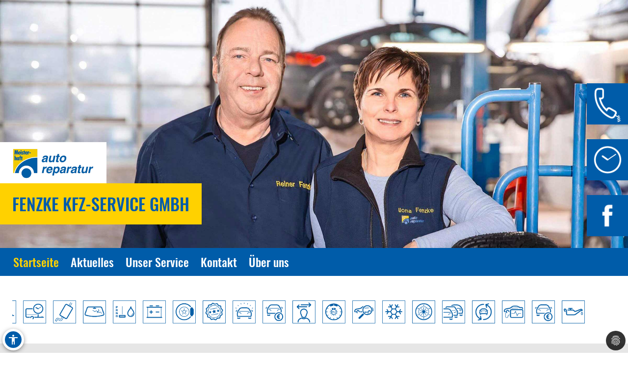

--- FILE ---
content_type: text/html; charset=utf-8
request_url: https://www.rfenzke-kfz.de/startseite
body_size: 17058
content:
<!DOCTYPE html>
<html lang="de" xmlns="https://www.w3.org/1999/xhtml">
<head>

<meta charset="utf-8">
<!-- 
	Site design and TYPO3 integration by News Navigators GmbH Stuttgart - https://www.newsnavigators.de

	This website is powered by TYPO3 - inspiring people to share!
	TYPO3 is a free open source Content Management Framework initially created by Kasper Skaarhoj and licensed under GNU/GPL.
	TYPO3 is copyright 1998-2026 of Kasper Skaarhoj. Extensions are copyright of their respective owners.
	Information and contribution at https://typo3.org/
-->

<base href="https://www.rfenzke-kfz.de/">


<meta name="generator" content="TYPO3 CMS" />
<meta name="author" content="Fenzke Kfz-Service GmbH - Hemmingstedt - Meisterhaft KFZ Werkstatt Auto Reparatur -" />
<meta name="robots" content="INDEX,FOLLOW" />
<meta name="viewport" content="width=device-width, initial-scale=1" />
<meta name="keywords" content="Kfz-Werkstatt, Auto, Reparatur, Inspektion, Hauptuntersuchung, Abgaseuntersuchung, Bremsen-Service, Motor-Diagnose, Mobilitätsgarantie, Auspuff-Service, Kupplung, Räder und Reifen, Stoßdämpfer-Service, Klima-Service, Klimaanlage, Autoglas, Batterie-Service, Ersatzteile, Inspektion, Mehrmarkenwerkstatt, Motor-Diagnose, Mobilitätsgarantie" />
<meta name="description" content="Vereinbaren Sie jetzt einen Werkstatt-Termin bei fachmännischem Kfz-Service für alle Fahrzeug-Marken!  Bei uns finden Sie alles, was Ihr Auto braucht: Reparatur, Inspektion, Hauptuntersuchung, Abgaseuntersuchung, Räder und Reifen, Bremsen, Kupplung, Stoßdämpfer, Klima-Anlage, Motor-Diagnose, Mobilitätsgarantie und vieles mehr." />
<meta property="og:site_name" content="Fenzke Kfz-Service GmbH - Hemmingstedt - Meisterhaft KFZ Werkstatt Auto Reparatur -" />
<meta name="twitter:card" content="summary" />
<meta name="revisit-after" content="1 days" />


<link rel="stylesheet" type="text/css" href="/typo3conf/ext/news/Resources/Public/Css/news-basic.css?1626796081" media="all">
<link rel="stylesheet" type="text/css" href="/typo3temp/assets/css/7015c8c4ac.css?1769400069" media="all">
<link rel="stylesheet" type="text/css" href="/typo3temp/assets/bootstrappackage/css/theme-f81864c4a28bc1548644861cfa49666a71a2f20036fb95812bf63fdf7879b33b.css?1769400070" media="all">
<link rel="stylesheet" type="text/css" href="/typo3conf/ext/dp_cookieconsent/Resources/Public/css/dp_cookieconsent.css?1753950141" media="all">
<link rel="stylesheet" type="text/css" href="/fileadmin/templates/layout/css/myOwnStyles_MH.css?1750671403" media="all">
<link rel="stylesheet" type="text/css" href="/fileadmin/templates/layout/css/layout_mh_1col_2017.css?1759158760" media="all">
<link rel="stylesheet" type="text/css" href="/fileadmin/templates/layout/css/style_mh_b_2020.css?1764328705" media="all">
<link rel="stylesheet" type="text/css" href="/fileadmin/templates/layout/css/layout_mh_1col_2017_start.css?1764237150" media="all">



<script src="/fileadmin/scripts/jquery-1.12.4.min.js?1605713952"></script>
<script src="/typo3temp/assets/js/11bc4fb7ae.js?1769400069"></script>


<title>Fenzke Kfz-Service GmbH - Hemmingstedt - Meisterhaft KFZ Werkstatt Auto Reparatur - Startseite</title>  <script>
  <!--JQuery for Banner begin-->
    $(document).ready(function(){
      var regexp1 = /startseite/g;
      var regexp2 = /\//g;
      var docHost = document.location.href;
      var matches1 = docHost.match(regexp1);
      if(matches1) var matches1length = matches1.length;
      var matches2 = docHost.match(regexp2);
      if(matches2) var matches2length = matches2.length;
      if(matches1){
        $('#div_banner').css('display','block').css('position','fixed');
        $('#div_banner').animate({
          opacity: 1,
          right: "10px"
        }, 1000, function() {
          //Animation complete
        });
        $('.div_bannerClose').bind( "click", function() {
          $('#div_banner').animate({
            opacity: 0,
            right: "-510"
          }, 1000, function() {
            //Animation complete
            $(this).hide();
          });
        });
      }
    });
  <!--Jquery for Banner end-->
  </script><link rel="apple-touch-icon" href="/fileadmin/img/MH_Favicon_180.png" /><link rel="shortcut icon" href="/fileadmin/img/MH_Favicon_180.png" sizes="180x180"/><meta name="msapplication-square180x180logo" content="/fileadmin/img/MH_Favicon_180.png" /><script data-ignore="1" data-cookieconsent="statistics" type="text/plain"></script>  <script>
  <!--JQuery for vertragspartner_popup begin-->
    $(document).ready(function(){
      var regexp1 = /partnerseite/g;
	  var refSite = encodeURIComponent(document.referrer);
      var docHost = document.location.href;
      var matches1 = docHost.match(regexp1);
  	  var matches2 = refSite.match(regexp1);
      if(matches1){
        $('#div_vertragspartner_popup').css('display','block').css('position','fixed');
        $('#div_vertragspartner_popup').animate({
          opacity: 1,
          right: "0px"
        }, 1000, function() {
          //Animation complete
        });
      }
	  else{
		$('#div_vertragspartner_popup').css('display','none');
	  }
    });
  <!--Jquery for vertragspartner_popup end-->
  </script>
<link rel="canonical" href="https://www.rfenzke-kfz.de/startseite"/>
</head>
<body>


<a class="visually-hidden-focusable page-skip-link" href="#main">
	<span>Zum Hauptinhalt springen</span>
</a>
<a class="visually-hidden-focusable page-skip-link" href="#footer">
	<span>Zum Footerinhalt springen</span>
</a>
<div id="startseite" class="nn-wrapper">
	<div class="ym-wrapper">
		<div class="ym-wbox">
			<div id="bfsg-menu">
				<div class="accessibility-button" tabindex="0"><div class="accessibility-inner"><img src="/fileadmin/layout-images/accessibility_icon.svg" title="Barrierefreiheitsbutton" alt="Barrierefreiheits Symbol" width="24"></div><div class="accessibility-content"><div id="hcontrast"><a tabindex="0"><div class="hcontrast-inner"><img src="/fileadmin/layout-images/Icon_High-Contrast.svg" title="Kontrast erhöhen" alt="Kontrast erhöhen Symbol" width="24"><div>Kontrast erh&ouml;hen</div></div></a></div><div id="textc"><a tabindex="-1" alt="Schriftgroesse aendern Symbol"><div class="textc-inner"><img src="/fileadmin/layout-images/text.svg" title="Schriftgrösse ändern" alt="Schriftgrösse ändern Symbol" width="24"><div>Schriftgr&ouml;ße</div><div tabindex="0" class="plus"><img src="/fileadmin/layout-images/add.svg" title="Schriftgrösse plus" alt="Schriftgrösse vergroessern Symbol" width="24"></div><div tabindex="0" class="minus"><img src="/fileadmin/layout-images/minus.svg" title="Schriftgrösse minus" alt="Schriftgrösse verkleinern Symbol" width="24"></div></div></a></div><div id="stopanimation"><a tabindex="0"><div class="stopanimation-inner"><img src="/fileadmin/layout-images/animation.svg" title="Animationen stoppen" alt="Animationen anhalten Symbol" width="24"><div>Stop Animationen</div></div></a></div></div></div>
				<script>
					$(document).ready(function(){
						$(".page-skip-link").click(function(e) {
							e.preventDefault(); // Verhindert Seiten-Neuladen

							var targetSelector = $(this).attr("href"); // z. B. "#main"
							var $target = $(targetSelector);

							if ($target.length) {
								// Barrierefreiheit: tabindex setzen und fokussieren
								$target.attr("tabindex", "-1").focus();

								// Optional: sanft scrollen
								$("html, body").animate({
									scrollTop: $target.offset().top
								}, 400);
							}
						});
						$("div#timeLogo").attr("tabindex", "0");

						$(".accessibility-inner").click(function(){
							if($(this).parent().hasClass("show")){
								$(this).parent().removeClass("show");
								$(this).parent().find(".accessibility-content").hide();
							}
							else{
								$(this).parent().addClass("show");
								$(this).parent().find(".accessibility-content").show();
							}
						});

						$(document).click(function(event) {
							if (!$(event.target).closest(".accessibility-button").length) {
								$(".accessibility-button").removeClass("show");
							}
						});

						$("div#hcontrast a").click(function(e) {
							if($("html").hasClass("high-contrast")) {
								$("html").removeClass("high-contrast");
								localStorage.removeItem('Contrast');
							} else {
								$("html").addClass("high-contrast");
								localStorage.setItem('Contrast', '1');
							}
							e.preventDefault();
						});

						$("div#hcontrast a") .on("keydown", function (e) {
							if (e.key === "Enter" || e.keyCode === 13) {
								// Klick-Event auslösen
								$(this).click();
							}
						});

						$("div#stopanimation a") .on("keydown", function (e) {
							if (e.key === "Enter" || e.keyCode === 13) {
								// Klick-Event auslösen
								$(this).click();
							}
						});

						if (localStorage.getItem('Contrast') === '1') {
							$("html").addClass("high-contrast");
						}

						$("div#textc a").click(function(e) {
							e.preventDefault();
						});
						
						$('#stopanimation').on('click',function(e){
							e.preventDefault();

							if($(this).hasClass("show")){
								$(this).removeClass("show");
							} else {
								$(this).addClass("show");
							}
							
							$('.carousel').each(function(){
								$(this).carousel('pause');
							});
							
							$('.str_wrap').imgMarquee('pause');
						});

						$(window).on('scroll', function () {
							const scrollPosition = $(window).scrollTop() + $(window).height();
							const docHeight = $(document).height();

							if (docHeight - scrollPosition <= 57) {
								$('html').addClass('bottom-scroll');
							} else {
								$('html').removeClass('bottom-scroll');
							}
						});

						$(".accessibility-button .plus").on("click keydown", function(event) {
							if (event.type === "keydown" && event.key !== "Enter" && event.keyCode !== 13) return;
							event.preventDefault();
							handlePlusButton($(this));
						});

						$(".accessibility-button .minus").on("click keydown", function(event) {
							if (event.type === "keydown" && event.key !== "Enter" && event.keyCode !== 13) return;
							event.preventDefault();
							handleMinusButton($(this));
						});

						function handlePlusButton($el) {
							if (localStorage.getItem('Text') === '2') {
								localStorage.setItem('Text', '3');
								$("html").addClass("Text-3").removeClass("Text-2");
								$el.addClass("inactive");
							}
							if (localStorage.getItem('Text') === '1') {
								localStorage.setItem('Text', '2');
								$("html").addClass("Text-2").removeClass("Text-1");
							}
							if (!localStorage.getItem('Text')) {
								localStorage.setItem('Text', '1');
								$("html").addClass("Text-1");
								$(".accessibility-button .minus").removeClass("inactive");
							}
						}

						function handleMinusButton($el) {
							if (localStorage.getItem('Text') === '1') {
								localStorage.removeItem('Text');
								$("html").removeClass("Text-1");
								$el.addClass("inactive");
							}
							if (localStorage.getItem('Text') === '2') {
								localStorage.setItem('Text', '1');
								$("html").removeClass("Text-2").addClass("Text-1");
							}
							if (localStorage.getItem('Text') === '3') {
								localStorage.setItem('Text', '2');
								$("html").removeClass("Text-3").addClass("Text-2");
								$(".accessibility-button .plus").removeClass("inactive");
							}
						}

						if (!localStorage.getItem('Text')) {
							$(".accessibility-button .minus").addClass("inactive");
						}
						if (localStorage.getItem('Text') === '1') {
							$("html").addClass("Text-1");
						}
						if (localStorage.getItem('Text') === '2') {
							$("html").addClass("Text-2");
						}
						if (localStorage.getItem('Text') === '3') {
							$("html").addClass("Text-3");
							$(".accessibility-button .plus").addClass("inactive");
						}

						$("#unser-service .csc-header-n").each(function () {
							const parent = $(this).parent();

							// Fokusierbar machen
							parent.attr("tabindex", "0");

							// Event-Handler für Tastendruck
							parent.on("keydown", function (e) {
								if (e.key === "Enter" || e.keyCode === 13) {
									// Klick-Event auslösen
									$(this).click();
								}
							});
						});

						$('iframe.iframeAutoshow').on('load', function () {
							const iframe = this;
							const links = iframe.contentDocument.querySelectorAll('a');

							links.forEach(link => {
								link.setAttribute('tabindex', '-1');
							});
						});

						let bannerClosed = false;

						$(document).on('keydown', function(event) {
							if (event.key === "Tab" && !bannerClosed) {
								$('.div_bannerClose').trigger('click');
								bannerClosed = true;
							}
						});

						$(window).on('load', function () {
							setTimeout(function () {
								var $el = $(".cc-revoke.cc-bottom-right");

								if ($el.length) {
									// Fokusierbar machen
									$el.attr("tabindex", "0");

									// Enter-Taste: Klick auslösen
									$el.on('keydown', function (e) {
										if (e.key === "Enter" || e.keyCode === 13) {
											$(this).click();
											$(".cc-allow-all").focus();
										}
										// Tabulator-Taste: Fokus zur ersten Checkbox
										if (e.key === "Tab" || e.keyCode === 9) {
											e.preventDefault(); // Standard-Tab-Verhalten verhindern

											var $next = $(".dp--check-box").filter(':visible, [tabindex!="−1"]').first();
											if ($next.length) {
												$next.attr("tabindex", "0").focus();
											}
										}
									});
								}
							}, 1000);
						});
					});
				</script>
			</div>
			
			<div id="subheader"><div id="header_image"><!--DMAILER_SECTION_BOUNDARY_-->
<div id="c91817" class="frame frame-default frame-type-carousel frame-layout-0 frame-background-none frame-no-backgroundimage frame-space-before-none frame-space-after-none"><div class="frame-container"><div class="frame-inner"><div id="carousel-91817" class="carousel carousel-slide slide" data-interval="5000" data-wrap="true" data-ride="carousel"><div class="carousel-inner"><div class="item active carousel-item carousel-item-type carousel-item-type-image" data-itemno="0" style="background-color: #333333;"><div class="carousel-content"><div class="valign"><div class="carousel-image vcontainer"><picture><source data-variant="default" data-maxwidth="2400" media="(min-width: 1200px)" srcset="/fileadmin/user_upload/csm_Reiner-Fenzke-Kfz-Service_c055a23d19-breit.jpg 1x"><source data-variant="large" data-maxwidth="1200" media="(min-width: 992px)" srcset="/fileadmin/_processed_/d/e/csm_csm_Reiner-Fenzke-Kfz-Service_c055a23d19-breit_b14423af53.jpg 1x"><source data-variant="medium" data-maxwidth="800" media="(min-width: 768px)" srcset="/fileadmin/_processed_/d/e/csm_csm_Reiner-Fenzke-Kfz-Service_c055a23d19-breit_784028a0a6.jpg 1x"><source data-variant="small" data-maxwidth="640" media="(min-width: 576px)" srcset="/fileadmin/_processed_/d/e/csm_csm_Reiner-Fenzke-Kfz-Service_c055a23d19-breit_f427edf767.jpg 1x"><source data-variant="extrasmall" data-maxwidth="500"  srcset="/fileadmin/_processed_/d/e/csm_csm_Reiner-Fenzke-Kfz-Service_c055a23d19-breit_07795e48bd.jpg 1x"><img loading="lazy" src="/fileadmin/user_upload/csm_Reiner-Fenzke-Kfz-Service_c055a23d19-breit.jpg" width="2400" height="948" intrinsicsize="2400x948" title="&quot;csm_Reiner-Fenzke-Kfz-Service_c055a23d19-breit.jpg&quot;" alt="&quot;Bild csm_Reiner-Fenzke-Kfz-Service_c055a23d19-breit.jpg&quot;"></picture></div></div></div></div></div></div></div></div></div>

<!--DMAILER_SECTION_BOUNDARY_END--></div><div id="smart_nav_bt" class="smart_nav_bt menu_isoff"></div><div id="smart_nav" class="smart_nav"><ul id="mobile_nav"><li class="menuactive"><a href="/startseite">Startseite</a></li><li class="menuparent"><a href="/aktuelles/aktionen">Aktuelles</a><ul class="subnav"><li><a href="/aktuelles/aktionen">Aktionen</a></li><li><a href="/aktuelles/news">News</a></li><li><a href="/aktuelles/service-tipps">Service-Tipps</a></li></ul></li><li><a href="/unser-service">Unser Service</a></li><li><a href="/kontakt">Kontakt</a></li><li><a href="/ueber-uns">Über uns</a></li></ul></div><div id="header"><div id="mh-logo" class="mh-logo"><a href="/"><img src="/fileadmin/img/MH_Logo_4C_rgb.png" alt="Logo"/></a></div><div id="header_name"><!--DMAILER_SECTION_BOUNDARY_-->
<div id="c27682" class="frame frame-default frame-type-text frame-layout-0 frame-background-none frame-no-backgroundimage frame-space-before-none frame-space-after-none"><div class="frame-container"><div class="frame-inner"><h2>Fenzke Kfz-Service GmbH</h2></div></div></div>

<!--DMAILER_SECTION_BOUNDARY_END--></div></div></div>
			<nav id="navigation">
				<div class="ym-hlist">
					<ul id="nav">
						
							<li class="menuactive">
								<a href="/startseite" aria-label="Zur Seite Startseite">
									Startseite
								</a>
								
							</li>
						
							<li class="">
								<a href="/aktuelles/aktionen" aria-label="Zur Seite Aktuelles">
									Aktuelles
								</a>
								
									<ul class="subnav">
										
											<li>
												<a href="/aktuelles/aktionen" aria-label="Zur Seite Aktionen">
													Aktionen
												</a>
											</li>
										
											<li>
												<a href="/aktuelles/news" aria-label="Zur Seite News">
													News
												</a>
											</li>
										
											<li>
												<a href="/aktuelles/service-tipps" aria-label="Zur Seite Service-Tipps">
													Service-Tipps
												</a>
											</li>
										
									</ul>
								
							</li>
						
							<li class="">
								<a href="/unser-service" aria-label="Zur Seite Unser Service">
									Unser Service
								</a>
								
							</li>
						
							<li class="">
								<a href="/kontakt" aria-label="Zur Seite Kontakt">
									Kontakt
								</a>
								
							</li>
						
							<li class="">
								<a href="/ueber-uns" aria-label="Zur Seite Über uns">
									Über uns
								</a>
								
							</li>
						
					</ul>
					<!--<ul id="nav"><li class="menuactive"><a href="/startseite">Startseite</a></li><li><a href="/aktuelles">Aktuelles</a><ul class="subnav"><li><a href="/aktuelles/aktionen">Aktionen</a></li><li><a href="/aktuelles/news">News</a></li><li><a href="/aktuelles/service-tipps">Service-Tipps</a></li></ul></li><li><a href="/unser-service">Unser Service</a></li><li><a href="/kontakt">Kontakt</a></li><li><a href="/ueber-uns">Über uns</a></li></ul>-->
				</div>
			</nav>
			<div id="infobuttons">
				<div id="phoneLogo"><div id="phoneLogoImg"></div><div id="phoneLogoText" itemscope itemtype="https://schema.org/Organization"><!--DMAILER_SECTION_BOUNDARY_-->
<div id="c27682" class="frame frame-default frame-type-text frame-layout-0 frame-background-none frame-no-backgroundimage frame-space-before-none frame-space-after-none"><div class="frame-container"><div class="frame-inner"><h2>Fenzke Kfz-Service GmbH</h2></div></div></div>

<!--DMAILER_SECTION_BOUNDARY_END--><!--DMAILER_SECTION_BOUNDARY_-->
<div id="c27680" class="frame frame-default frame-type-text frame-layout-0 frame-background-none frame-no-backgroundimage frame-space-before-none frame-space-after-none"><div class="frame-container"><div class="frame-inner"><address itemprop="address" itemscope itemtype="http://schema.org/PostalAddress"><p id="p_address" class="p_address">Meldorfer Str. 42a <br>25770 Hemmingstedt<br>Telefon: <a href="tel:048162255" title="Telefon">0481-62255</a><br> Telefax: 0481-65569</p></address></div></div></div>

<!--DMAILER_SECTION_BOUNDARY_END--><!--DMAILER_SECTION_BOUNDARY_-->
<div id="c27676" class="frame frame-default frame-type-text frame-layout-0 frame-background-none frame-no-backgroundimage frame-space-before-none frame-space-after-none"><div class="frame-container"><div class="frame-inner"><p>E-Mail: <a href="javascript:linkTo_UnCryptMailto(%27iwehpk6bajvgaWp9kjheja%3Aza%27);">fenzke@t-online.de</a></p></div></div></div>

<!--DMAILER_SECTION_BOUNDARY_END--><span id="span_anfahrt_link"><a href="/kontakt/#map_canvas">Anfahrt »</a></span></div></div>
				<div id="timeLogo"><div id="timeLogoImg"></div><div id="timeLogoText"><!--DMAILER_SECTION_BOUNDARY_-->
<div id="c27677" class="frame frame-default frame-type-table frame-layout-0 frame-background-none frame-no-backgroundimage frame-space-before-none frame-space-after-none"><div class="frame-container"><div class="frame-inner"><div class="table-responsive"><table class="table"><caption>Öffnungszeiten:</caption><tbody><tr><td>
                            
                    
            
    


        Mo-Do:
    


        
                
                        
                                </td><td>
                    
            
    


        08:00-12:00
    


        
                
                        </td></tr><tr><td>
                    
            
    


        &nbsp;
    


        
                
                        </td><td>
            
    


        12:45-16:30
    


        
                </td></tr><tr><td>
                    
            
    


        Fr:
    


        
                
                        </td><td>
            
    


        08:00-12:00
    


        
                </td></tr><tr><td>
                    
            
    


        &nbsp;
    


        
                
                        </td><td>
            
    


        12:45-14:00
    


        
                </td></tr><tr><td>
                    
            
    


        Sa:
    


        
                
                        </td><td>
            
    


        nach Vereinbarung
    


        
                </td></tr></tbody></table></div></div></div></div>

<!--DMAILER_SECTION_BOUNDARY_END--></div></div>
				
				<div id="link2facebook"><div id="link2facebookImg"></div><div id="link2facebookText"><!--DMAILER_SECTION_BOUNDARY_-->
<div id="c63914" class="frame frame-default frame-type-textpic frame-layout-0 frame-background-none frame-no-backgroundimage frame-space-before-none frame-space-after-none"><div class="frame-container"><div class="frame-inner"><div class="textpic textpic-right"><div class="textpic-item textpic-gallery"><div class="gallery-row"><div class="gallery-item gallery-item-size-1"><figure class="image"><a href="https://www.facebook.com/Fenzke-Kfz-Service-GmbH-1649921158590963/" title="Besuchen Sie uns auf Facebook." target="_blank" rel="noreferrer"><picture><source data-variant="default" data-maxwidth="1180" media="(min-width: 1200px)" srcset="/fileadmin/img/1473694235_facebook_white.png 1x"><source data-variant="large" data-maxwidth="580" media="(min-width: 992px)" srcset="/fileadmin/img/1473694235_facebook_white.png 1x"><source data-variant="medium" data-maxwidth="380" media="(min-width: 768px)" srcset="/fileadmin/img/1473694235_facebook_white.png 1x"><source data-variant="small" data-maxwidth="640" media="(min-width: 576px)" srcset="/fileadmin/img/1473694235_facebook_white.png 1x"><source data-variant="extrasmall" data-maxwidth="500"  srcset="/fileadmin/img/1473694235_facebook_white.png 1x"><img loading="lazy" src="/fileadmin/img/1473694235_facebook_white.png" width="180" height="180" intrinsicsize="180x180" title="Besuchen Sie uns auf Facebook." alt="Facebook-Logo"></picture></a></figure></div></div></div><div class="textpic-item textpic-text"><h2><a href="https://www.facebook.com/Fenzke-Kfz-Service-GmbH-1649921158590963/" title="Opens external link in new window" target="_blank" class="external-link-new-window" rel="noreferrer">» Besuchen Sie uns auf Facebook</a></h2></div></div></div></div></div>

<!--DMAILER_SECTION_BOUNDARY_END--></div></div>
				
				
				
				
				
				
				
			</div>
			
			<div id="main">
				
<!--<script>
    wow = new WOW(
		{
			animateClass: 'animated',
			offset:       100,
			callback:     function(box) {
				//console.log("WOW: animating <" + box.tagName.toLowerCase() + ">")
			}
		}
    );
    wow.init();
  </script>-->
	<!--TYPO3SEARCH_begin-->
	<!-- <div id="nn_breadcrumb">
		<div class="breadcrumb-class">
			<div class="breadcrumb-class">»&nbsp;<a href="/startseite" target="_self">Startseite</a></div>
		</div>
	</div> -->
	<div class="ym-column linearize-level-1">
		<div class="ym-col1">
			<div class="ym-cbox">
				<!--DMAILER_SECTION_BOUNDARY_--><div class="REboxBlue"><div class="REboxBlueContent"><!--DMAILER_SECTION_BOUNDARY_-->
<div id="c27619" class="frame frame-default frame-type-shortcut frame-layout-0 frame-background-none frame-no-backgroundimage frame-space-before-none frame-space-after-none"><div class="frame-container"><div class="frame-inner"><!--DMAILER_SECTION_BOUNDARY_--><div class="csc-default"><div class="csc-header csc-header-n service_name"><h4>Anhänger-Reparatur</h4></div><div class="ToolBox"><div class="ToolBoxImage"><img src="/fileadmin/_processed_/2/b/csm_MH_Icons_rgb_Anhaenger-Reparatur_500_69aefbbea8.png" width="300" height="304"   alt="Bild Anhänger-Reparatur" title="Anhänger-Reparatur" ></div><div class="ToolBoxContent"><!--DMAILER_SECTION_BOUNDARY_--><div id="c53126" class="frame frame-default frame-type-shortcut frame-layout-0 frame-background-none frame-no-backgroundimage frame-space-before-none frame-space-after-none"><div class="frame-container"><div class="frame-inner"><!--DMAILER_SECTION_BOUNDARY_--><div id="c487" class="frame frame-default frame-type-text frame-layout-0 frame-background-none frame-no-backgroundimage frame-space-before-none frame-space-after-none"><div class="frame-container"><div class="frame-inner"><p>Ihr Anhänger ist defekt muss zur Reparatur oder benötigt eine Wartung? Auch für die HU-Vorbereitung oder den Aus- und Umbau sind Sie bei uns genau richtig.</p><p>Wir checken Ihren Anhänger bei der Inspektion&nbsp;gründlich durch und reparieren ihn wenn nötig vor der nächsten Hauptuntersuchung.<br> Aus langjähriger Erfahrung wissen wir,&nbsp;worauf&nbsp;Prüfer von TÜV, DEKRA und anderen Prüforganisationen wertlegen. Das sind</p><ul class="list-normal"><li>Bremsen und Fangleinen</li><li>Leuchten und Scheinwerfer</li><li>Rahmen</li><li>Kotflügel</li><li>Reifen</li></ul><p>Selbstverständlich bauen wir dabei nur Ersatzteile der Erstausrüsterqualität ein.</p><p>In Zusammenarbeit mit einer autorisierten Prüforganisation führen wir alle relevanten Untersuchungen wie HU, SP und UVV durch.</p></div></div></div><!--DMAILER_SECTION_BOUNDARY_END--></div></div></div><!--DMAILER_SECTION_BOUNDARY_END--></div></div></div><!--DMAILER_SECTION_BOUNDARY_END--><!--DMAILER_SECTION_BOUNDARY_--><div class="csc-default"><div class="csc-header csc-header-n service_name"><h4>Anhänger-Verleih</h4></div><div class="ToolBox"><div class="ToolBoxImage"><img src="/fileadmin/_processed_/3/2/csm_MH_Icons_rgb_Anhaenger-Verleih_500_9d81b5fd52.png" width="300" height="305"   alt="Bild Anhänger-Verleih" title="Anhänger-Verleih" ></div><div class="ToolBoxContent"><!--DMAILER_SECTION_BOUNDARY_--><div id="c53127" class="frame frame-default frame-type-shortcut frame-layout-0 frame-background-none frame-no-backgroundimage frame-space-before-none frame-space-after-none"><div class="frame-container"><div class="frame-inner"><!--DMAILER_SECTION_BOUNDARY_--><div id="c488" class="frame frame-default frame-type-text frame-layout-0 frame-background-none frame-no-backgroundimage frame-space-before-none frame-space-after-none"><div class="frame-container"><div class="frame-inner"><p>Sie suchen einen Anhängerverleih in der Nähe?</p><p>Mieten Sie bei uns Anhänger in verschiedenen Größen und Ausführungen für Gartenarbeiten, Umzug oder den Transport von Sperrgut und Fahrzeugen.</p><p>Rufen Sie uns einfach an.</p><p>&nbsp;</p></div></div></div><!--DMAILER_SECTION_BOUNDARY_END--></div></div></div><!--DMAILER_SECTION_BOUNDARY_END--></div></div></div><!--DMAILER_SECTION_BOUNDARY_END--><!--DMAILER_SECTION_BOUNDARY_--><div class="csc-default"><div class="csc-header csc-header-n service_name"><h4>Auspuff</h4></div><div class="ToolBox"><div class="ToolBoxImage"><img src="/fileadmin/_processed_/b/4/csm_MH_Icons_rgb_Auspuff_500_548346c0cf.png" width="300" height="305"   alt="Bild Auspuff" title="Auspuff" ></div><div class="ToolBoxContent"><!--DMAILER_SECTION_BOUNDARY_--><div id="c53129" class="frame frame-default frame-type-shortcut frame-layout-0 frame-background-none frame-no-backgroundimage frame-space-before-none frame-space-after-none"><div class="frame-container"><div class="frame-inner"><!--DMAILER_SECTION_BOUNDARY_--><div id="c480" class="frame frame-default frame-type-text frame-layout-0 frame-background-none frame-no-backgroundimage frame-space-before-none frame-space-after-none"><div class="frame-container"><div class="frame-inner"><p>Ein voll funktionsfähiges Abgassystem ist in vielerlei Hinsicht wichtig! Es ist ein Garant dafür, dass Sie die gesamte Leistung Ihres Fahrzeugs ausschöpfen können und optimiert den Kraftstoffverbrauch. Eine intakte Anlage reduziert zudem die Geräusch- und Schadstoffemissionen und entlastet somit die Umwelt.<br><br> Mit einem defekten Abgassystem kann Ihr Fahrzeug die Betriebserlaubnis verlieren.<br><br> Lassen Sie Ihre Abgasanlage daher regelmäßig überprüfen. Unsere Werkstatt berät Sie gerne!</p></div></div></div><!--DMAILER_SECTION_BOUNDARY_END--></div></div></div><!--DMAILER_SECTION_BOUNDARY_END--></div></div></div><!--DMAILER_SECTION_BOUNDARY_END--><!--DMAILER_SECTION_BOUNDARY_--><div class="csc-default"><div class="csc-header csc-header-n service_name"><h4>Autoglasreparatur</h4></div><div class="ToolBox"><div class="ToolBoxImage"><img src="/fileadmin/img/Piktogramme/MH-Piktogramme_n/png_2017/MH_Icons_rgb_Autoglas-Reparatur_500.png" width="300" height="305"   alt="Bild Autoglasreparatur" title="Autoglasreparatur" ></div><div class="ToolBoxContent"><!--DMAILER_SECTION_BOUNDARY_--><div id="c53132" class="frame frame-default frame-type-shortcut frame-layout-0 frame-background-none frame-no-backgroundimage frame-space-before-none frame-space-after-none"><div class="frame-container"><div class="frame-inner"><!--DMAILER_SECTION_BOUNDARY_--><div id="c483" class="frame frame-default frame-type-text frame-layout-0 frame-background-none frame-no-backgroundimage frame-space-before-none frame-space-after-none"><div class="frame-container"><div class="frame-inner"><p>Professionelle Steinschlagreparatur mit modernsten Verfahren – viele Versicherungen erlassen Ihnen die Selbstbeteiligung!</p><p>Wir tauschen Ihre Front-, Seiten- oder Heckscheibe in Erstausrüsterqualität aus.</p></div></div></div><!--DMAILER_SECTION_BOUNDARY_END--></div></div></div><!--DMAILER_SECTION_BOUNDARY_END--></div></div></div><!--DMAILER_SECTION_BOUNDARY_END--><!--DMAILER_SECTION_BOUNDARY_--><div class="csc-default"><div class="csc-header csc-header-n service_name"><h4>Automatik-Getriebe-Spülung</h4></div><div class="ToolBox"><div class="ToolBoxImage"><img src="/fileadmin/_processed_/e/d/csm_MH_Icons_rgb_Automatikgetriebespuelung_500_4303cb5331.png" width="300" height="305"   alt="Bild Automatik-Getriebe-Spülung" title="Automatik-Getriebe-Spülung" ></div><div class="ToolBoxContent"><!--DMAILER_SECTION_BOUNDARY_--><div id="c53133" class="frame frame-default frame-type-shortcut frame-layout-0 frame-background-none frame-no-backgroundimage frame-space-before-none frame-space-after-none"><div class="frame-container"><div class="frame-inner"><!--DMAILER_SECTION_BOUNDARY_--><div id="c36713" class="frame frame-default frame-type-text frame-layout-0 frame-background-none frame-no-backgroundimage frame-space-before-none frame-space-after-none"><div class="frame-container"><div class="frame-inner"><p>Beugen Sie rechtzeitig einem&nbsp;Getriebeschaden vor und nutzen unsere Getriebespülung:</p><ul class="list-normal"><li>Spülung sämtlicher Getriebekomponenten mit Spezialreinigung</li><li>Ablassen und Auffüllen von&nbsp;Getriebeöl</li><li>Verwendung von Automatikgetriebeöl&nbsp;in Erstausrüsterqualität</li><li>Filterwechsel</li></ul><p>Haben Sie Fragen zu den Kosten für die Automatikgetriebespülung? Wir erstellen Ihnen gerne ein individuelles Angebot!</p></div></div></div><!--DMAILER_SECTION_BOUNDARY_END--></div></div></div><!--DMAILER_SECTION_BOUNDARY_END--></div></div></div><!--DMAILER_SECTION_BOUNDARY_END--><!--DMAILER_SECTION_BOUNDARY_--><div class="csc-default"><div class="csc-header csc-header-n service_name"><h4>Batterie-Service</h4></div><div class="ToolBox"><div class="ToolBoxImage"><img src="/fileadmin/_processed_/0/1/csm_MH_Icons_rgb_Batterie-Service_500_76ac5d99f2.png" width="300" height="305"   alt="Bild Batterie-Service" title="Batterie-Service" ></div><div class="ToolBoxContent"><!--DMAILER_SECTION_BOUNDARY_--><div id="c53135" class="frame frame-default frame-type-shortcut frame-layout-0 frame-background-none frame-no-backgroundimage frame-space-before-none frame-space-after-none"><div class="frame-container"><div class="frame-inner"><!--DMAILER_SECTION_BOUNDARY_--><div id="c492" class="frame frame-default frame-type-text frame-layout-0 frame-background-none frame-no-backgroundimage frame-space-before-none frame-space-after-none"><div class="frame-container"><div class="frame-inner"><p>Ihr Auto springt nicht mehr an? Gerade bei kalten Temperaturen sinkt die Leistungsfähigkeit jeder Autobatterie und entlädt sich schneller.</p><p>Unser Service prüft die&nbsp;Ladespannung und Ladestrom und kann die Autobatterie wechseln oder kurzzeitig laden, damit Ihr Wagen jederzeit startbereit ist.</p></div></div></div><!--DMAILER_SECTION_BOUNDARY_END--></div></div></div><!--DMAILER_SECTION_BOUNDARY_END--></div></div></div><!--DMAILER_SECTION_BOUNDARY_END--><!--DMAILER_SECTION_BOUNDARY_--><div class="csc-default"><div class="csc-header csc-header-n service_name"><h4>Bremsen</h4></div><div class="ToolBox"><div class="ToolBoxImage"><img src="/fileadmin/_processed_/6/f/csm_MH_Icons_rgb_Bremsen_500_e127efafb8.png" width="300" height="305"   alt="Bild Bremsen" title="Bremsen" ></div><div class="ToolBoxContent"><!--DMAILER_SECTION_BOUNDARY_--><div id="c53136" class="frame frame-default frame-type-shortcut frame-layout-0 frame-background-none frame-no-backgroundimage frame-space-before-none frame-space-after-none"><div class="frame-container"><div class="frame-inner"><!--DMAILER_SECTION_BOUNDARY_--><div id="c479" class="frame frame-default frame-type-text frame-layout-0 frame-background-none frame-no-backgroundimage frame-space-before-none frame-space-after-none"><div class="frame-container"><div class="frame-inner"><p>Eine gut funktionierende Bremsanlage ist für die Sicherheit von höchster Wichtigkeit!</p><p>Damit Sie sich in allen Situationen auf Ihre Bremse verlassen können, prüfen wir die komplette Bremsanlage. Auch beim&nbsp;Bremsen Wechseln oder dem Ersetzen der Bremsflüssigkeit vertrauen wir wie bei&nbsp;Bremsscheiben und Bremsbelägen auf&nbsp;Ersatzteile&nbsp;in Erstausrüsterqualität führender Markenhersteller.</p></div></div></div><!--DMAILER_SECTION_BOUNDARY_END--></div></div></div><!--DMAILER_SECTION_BOUNDARY_END--></div></div></div><!--DMAILER_SECTION_BOUNDARY_END--><!--DMAILER_SECTION_BOUNDARY_--><div class="csc-default"><div class="csc-header csc-header-n service_name"><h4>Ersatzteile in Erstausrüster-Qualität</h4></div><div class="ToolBox"><div class="ToolBoxImage"><img src="/fileadmin/img/Piktogramme/MH-Piktogramme_n/png_2017/MH_Icons_rgb_Ersatzteile-in-Erstausruesterqualitaet_500.png" width="300" height="304"   alt="Bild Ersatzteile in Erstausrüsterqualität" title="Ersatzteile in Erstausrüsterqualität" ></div><div class="ToolBoxContent"><!--DMAILER_SECTION_BOUNDARY_--><div id="c53139" class="frame frame-default frame-type-shortcut frame-layout-0 frame-background-none frame-no-backgroundimage frame-space-before-none frame-space-after-none"><div class="frame-container"><div class="frame-inner"><!--DMAILER_SECTION_BOUNDARY_--><div id="c5059" class="frame frame-default frame-type-text frame-layout-0 frame-background-none frame-no-backgroundimage frame-space-before-none frame-space-after-none"><div class="frame-container"><div class="frame-inner"><p>Sie vertrauen in Ihrer Werkstatt auf Qualität – auch bei den Ersatzteilen die verbaut werden. Wir setzen auf die ersten Marken und verwenden Ersatzteile in Erstausrüsterqualität. Wartung und Inspektion führen wir nach Herstellervorgaben durch.</p></div></div></div><!--DMAILER_SECTION_BOUNDARY_END--></div></div></div><!--DMAILER_SECTION_BOUNDARY_END--></div></div></div><!--DMAILER_SECTION_BOUNDARY_END--><!--DMAILER_SECTION_BOUNDARY_--><div class="csc-default"><div class="csc-header csc-header-n service_name"><h4>Fahrzeug-Aufbereitung</h4></div><div class="ToolBox"><div class="ToolBoxImage"><img src="/fileadmin/_processed_/9/3/csm_MH_Icons_rgb_Fahrzeugaufbereitung_500_c5546b7bcb.png" width="300" height="305"   alt="Bild Fahrzeug-Aufbereitung" title="Fahrzeug-Aufbereitung" ></div><div class="ToolBoxContent"><!--DMAILER_SECTION_BOUNDARY_--><div id="c53142" class="frame frame-default frame-type-shortcut frame-layout-0 frame-background-none frame-no-backgroundimage frame-space-before-none frame-space-after-none"><div class="frame-container"><div class="frame-inner"><!--DMAILER_SECTION_BOUNDARY_--><div id="c5045" class="frame frame-default frame-type-text frame-layout-0 frame-background-none frame-no-backgroundimage frame-space-before-none frame-space-after-none"><div class="frame-container"><div class="frame-inner"><p>Professionelle Autopflege und Fahrzeugaufbereitung mit Langzeitschutz bis ins letzte Detail gehören zu unseren besonderen Leistungen. Denn: Auf die Pflege kommt es an!</p></div></div></div><!--DMAILER_SECTION_BOUNDARY_END--></div></div></div><!--DMAILER_SECTION_BOUNDARY_END--></div></div></div><!--DMAILER_SECTION_BOUNDARY_END--><!--DMAILER_SECTION_BOUNDARY_--><div class="csc-default"><div class="csc-header csc-header-n service_name"><h4>Gebrauchtwagen</h4></div><div class="ToolBox"><div class="ToolBoxImage"><img src="/fileadmin/_processed_/5/a/csm_MH_Icons_rgb_Gebrauchtwagen_500_43499acd3d.png" width="300" height="305"   alt="Bild Gebrauchtwagen" title="Gebrauchtwagen" ></div><div class="ToolBoxContent"><!--DMAILER_SECTION_BOUNDARY_--><div id="c53145" class="frame frame-default frame-type-shortcut frame-layout-0 frame-background-none frame-no-backgroundimage frame-space-before-none frame-space-after-none"><div class="frame-container"><div class="frame-inner"><!--DMAILER_SECTION_BOUNDARY_--><div id="c5437" class="frame frame-default frame-type-text frame-layout-0 frame-background-none frame-no-backgroundimage frame-space-before-none frame-space-after-none"><div class="frame-container"><div class="frame-inner"><p>Sind Sie auf der Suche nach einem Gebrauchtwagen?</p><p>Wir haben eine große Auswahl an gebrauchten Fahrzeugen aller Marken im Angebot.</p><p>Gern beraten wir Sie und erklären Ihnen genau, worauf es beim Gebrauchtwagenkauf ankommt.</p></div></div></div><!--DMAILER_SECTION_BOUNDARY_END--></div></div></div><!--DMAILER_SECTION_BOUNDARY_END--></div></div></div><!--DMAILER_SECTION_BOUNDARY_END--><!--DMAILER_SECTION_BOUNDARY_--><div class="csc-default"><div class="csc-header csc-header-n service_name"><h4>Hol- und Bring-Service</h4></div><div class="ToolBox"><div class="ToolBoxImage"><img src="/fileadmin/_processed_/f/5/csm_MH_Icons_rgb_Hol-und-Bring-Service_500_28f6282437.png" width="300" height="305"   alt="Bild Hol- und Bring-Service" title="Hol- und Bring-Service" ></div><div class="ToolBoxContent"><!--DMAILER_SECTION_BOUNDARY_--><div id="c53148" class="frame frame-default frame-type-shortcut frame-layout-0 frame-background-none frame-no-backgroundimage frame-space-before-none frame-space-after-none"><div class="frame-container"><div class="frame-inner"><!--DMAILER_SECTION_BOUNDARY_--><div id="c484" class="frame frame-default frame-type-text frame-layout-0 frame-background-none frame-no-backgroundimage frame-space-before-none frame-space-after-none"><div class="frame-container"><div class="frame-inner"><p>Ihr Fahrzeug muss dringend in die Werkstatt, Sie haben aber keine Zeit?</p><p>Gerne holen wir Ihr Fahrzeug ab und bringen es nach erfolgter Reparatur oder Inspektion auch wieder zurück. Mit unserem Hol- und Bring-Service sind Sie uneingeschränkt flexibel und mobil. Rufen Sie uns an und vereinbaren Sie einen Termin!</p></div></div></div><!--DMAILER_SECTION_BOUNDARY_END--></div></div></div><!--DMAILER_SECTION_BOUNDARY_END--></div></div></div><!--DMAILER_SECTION_BOUNDARY_END--><!--DMAILER_SECTION_BOUNDARY_--><div class="csc-default"><div class="csc-header csc-header-n service_name"><h4>HU (mit integrierter AU) in Zusammenarbeit mit autorisierten Prüforganisationen</h4></div><div class="ToolBox"><div class="ToolBoxImage"><img src="/fileadmin/_processed_/5/f/csm_MH_Icons_rgb_HU_500_cc692bb16f.png" width="300" height="305"   alt="Bild HU (mit integrierter AU) in Zusammenarbeit mit autorisierten Prüforganisationen" title="HU (mit integrierter AU) in Zusammenarbeit mit autorisierten Prüforganisationen" ></div><div class="ToolBoxContent"><!--DMAILER_SECTION_BOUNDARY_--><div id="c53149" class="frame frame-default frame-type-shortcut frame-layout-0 frame-background-none frame-no-backgroundimage frame-space-before-none frame-space-after-none"><div class="frame-container"><div class="frame-inner"><!--DMAILER_SECTION_BOUNDARY_--><div id="c1985" class="frame frame-default frame-type-text frame-layout-0 frame-background-none frame-no-backgroundimage frame-space-before-none frame-space-after-none"><div class="frame-container"><div class="frame-inner"><p>Die gesetzlich vorgeschriebenen Untersuchungen werden in Zusammenarbeit mit einer anerkannten Prüforganisation durchgeführt.</p><p>Melden Sie Ihr Fahrzeug an, den Rest erledigen wir. Natürlich erhalten Sie bei uns auch Ihre Umweltplakette!</p></div></div></div><!--DMAILER_SECTION_BOUNDARY_END--></div></div></div><!--DMAILER_SECTION_BOUNDARY_END--></div></div></div><!--DMAILER_SECTION_BOUNDARY_END--><!--DMAILER_SECTION_BOUNDARY_--><div class="csc-default"><div class="csc-header csc-header-n service_name"><h4>Inspektion</h4></div><div class="ToolBox"><div class="ToolBoxImage"><img src="/fileadmin/_processed_/a/2/csm_MH_Icons_rgb_Inspektion_500_21897de366.png" width="300" height="305"   alt="Bild Inspektions" title="Inspektions" ></div><div class="ToolBoxContent"><!--DMAILER_SECTION_BOUNDARY_--><div id="c53150" class="frame frame-default frame-type-shortcut frame-layout-0 frame-background-none frame-no-backgroundimage frame-space-before-none frame-space-after-none"><div class="frame-container"><div class="frame-inner"><!--DMAILER_SECTION_BOUNDARY_--><div id="c517" class="frame frame-default frame-type-text frame-layout-0 frame-background-none frame-no-backgroundimage frame-space-before-none frame-space-after-none"><div class="frame-container"><div class="frame-inner"><p>Wir führen an Ihrem Fahrzeug die fachgerechte Inspektion nach Herstellervorgaben durch. Bei Neu- und Jungfahrzeugen bleibt Ihre Herstellergarantie erhalten.</p><p>Unser geschultes Fachpersonal verwendet bei der Inspektion ausschließlich Ersatzteile in Erstausrüsterqualität führender Markenhersteller. Denn diese stehen für Qualität und Sicherheit.</p></div></div></div><!--DMAILER_SECTION_BOUNDARY_END--></div></div></div><!--DMAILER_SECTION_BOUNDARY_END--></div></div></div><!--DMAILER_SECTION_BOUNDARY_END--><!--DMAILER_SECTION_BOUNDARY_--><div class="csc-default"><div class="csc-header csc-header-n service_name"><h4>Klima-Service</h4></div><div class="ToolBox"><div class="ToolBoxImage"><img src="/fileadmin/_processed_/c/6/csm_MH_Icons_rgb_Klima-Service_500_64eb971316.png" width="300" height="305"   alt="Bild Klima-Service" title="Klima-Service" ></div><div class="ToolBoxContent"><!--DMAILER_SECTION_BOUNDARY_--><div id="c53153" class="frame frame-default frame-type-shortcut frame-layout-0 frame-background-none frame-no-backgroundimage frame-space-before-none frame-space-after-none"><div class="frame-container"><div class="frame-inner"><!--DMAILER_SECTION_BOUNDARY_--><div id="c1986" class="frame frame-default frame-type-text frame-layout-0 frame-background-none frame-no-backgroundimage frame-space-before-none frame-space-after-none"><div class="frame-container"><div class="frame-inner"><p>Eine regelmäßige Überprüfung der Klimaanlage sorgt für eine einwandfreie Funktion aller Komponenten. Das schützt vor teuren Folgereparaturen. Denn ein Mangel an Kältemittel kann zu einem kostspieligen Kompressorschaden führen. Zu wenig Kältemittel erhöht auch den Benzinverbrauch, da der Kompressor zur Kühlung des Innenraums öfter und länger in Betrieb sein muss.<br><br> Lassen Sie daher die Klimaanlage mindestens ein Mal im Jahr überprüfen.<br><br> Nutzen Sie die Klima-Kompetenz unserer Werkstatt! Wir überprüfen die Dichtheit, Systemdrücke und Kühlleistung der Fahrzeug-Klimaanlage.<br><br> Fragen Sie unser Team nach einem Klima-Check!</p></div></div></div><!--DMAILER_SECTION_BOUNDARY_END--></div></div></div><!--DMAILER_SECTION_BOUNDARY_END--></div></div></div><!--DMAILER_SECTION_BOUNDARY_END--><!--DMAILER_SECTION_BOUNDARY_--><div class="csc-default"><div class="csc-header csc-header-n service_name"><h4>Kupplung</h4></div><div class="ToolBox"><div class="ToolBoxImage"><img src="/fileadmin/img/Piktogramme/MH-Piktogramme_n/png_2017/MH_Icons_rgb_Kupplung_500.png" width="300" height="305"   alt="Bild Kupplung" title="Kupplung" ></div><div class="ToolBoxContent"><!--DMAILER_SECTION_BOUNDARY_--><div id="c53154" class="frame frame-default frame-type-shortcut frame-layout-0 frame-background-none frame-no-backgroundimage frame-space-before-none frame-space-after-none"><div class="frame-container"><div class="frame-inner"><!--DMAILER_SECTION_BOUNDARY_--><div id="c498" class="frame frame-default frame-type-text frame-layout-0 frame-background-none frame-no-backgroundimage frame-space-before-none frame-space-after-none"><div class="frame-container"><div class="frame-inner"><p>Die Kupplung ist ein Verschleißteil. In der Regel macht sie sich erst nach mehreren Jahren bemerkbar.</p><p>Damit es dazu gar nicht erst kommt, wird die Kupplung von unserem Service-Team auf Wunsch kontrolliert. Wenn sie bereits defekt ist, reparieren wir den Schaden oder tauschen die Kupplung aus. Selbstverständlich bauen wir nur Ersatzteile in Erstausrüsterqualität ein.</p></div></div></div><!--DMAILER_SECTION_BOUNDARY_END--></div></div></div><!--DMAILER_SECTION_BOUNDARY_END--></div></div></div><!--DMAILER_SECTION_BOUNDARY_END--><!--DMAILER_SECTION_BOUNDARY_--><div class="csc-default"><div class="csc-header csc-header-n service_name"><h4>Mehrmarken-Werkstatt</h4></div><div class="ToolBox"><div class="ToolBoxImage"><img src="/fileadmin/_processed_/3/0/csm_MH_Icons_rgb_Mehrmarkenwerkstatt_500_ea1ea86c6d.png" width="300" height="304"   alt="Bild Mehrmarken-Werkstatt" title="Mehrmarken-Werkstatt" ></div><div class="ToolBoxContent"><!--DMAILER_SECTION_BOUNDARY_--><div id="c53156" class="frame frame-default frame-type-shortcut frame-layout-0 frame-background-none frame-no-backgroundimage frame-space-before-none frame-space-after-none"><div class="frame-container"><div class="frame-inner"><!--DMAILER_SECTION_BOUNDARY_--><div id="c516" class="frame frame-default frame-type-text frame-layout-0 frame-background-none frame-no-backgroundimage frame-space-before-none frame-space-after-none"><div class="frame-container"><div class="frame-inner"><p>Als Mehrmarkenwerkstatt haben wir Zugriff auf alle technischen Informationen, egal welche Marke und welches Modell Sie fahren. Wartung und Inspektion führen wir mit modernen Diagnosegeräten nach Herstellervorgaben durch - darauf können Sie sich bei uns verlassen.</p></div></div></div><!--DMAILER_SECTION_BOUNDARY_END--></div></div></div><!--DMAILER_SECTION_BOUNDARY_END--></div></div></div><!--DMAILER_SECTION_BOUNDARY_END--><!--DMAILER_SECTION_BOUNDARY_--><div class="csc-default"><div class="csc-header csc-header-n service_name"><h4>Mobilitäts-Garantie</h4></div><div class="ToolBox"><div class="ToolBoxImage"><img src="/fileadmin/img/Piktogramme/MH-Piktogramme_n/png_2017/MH_Icons_rgb_Mobilitaetsgarantie_500.png" width="300" height="304"   alt="Bild Mobilitäts-Garantie" title="Mobilitäts-Garantie" ></div><div class="ToolBoxContent"><!--DMAILER_SECTION_BOUNDARY_--><div id="c53157" class="frame frame-default frame-type-shortcut frame-layout-0 frame-background-none frame-no-backgroundimage frame-space-before-none frame-space-after-none"><div class="frame-container"><div class="frame-inner"><!--DMAILER_SECTION_BOUNDARY_--><div id="c1983" class="frame frame-default frame-type-text frame-layout-0 frame-background-none frame-no-backgroundimage frame-space-before-none frame-space-after-none"><div class="frame-container"><div class="frame-inner"><p>Mit unserer Mobilitätsgarantie bleiben Sie auch bei einer Panne oder einem Unfall europaweit mobil! Die Liste der Leistungen, auf die Sie mit unserer Mobilitätsgarantie Anspruch haben, umfasst unter anderem:</p><ul class="list-normal"><li>Pannen- und Unfallhilfe vor Ort</li><li>Abschleppen und Bergen Ihres Fahrzeugs</li><li>Weiter- und Rückreise</li><li>Hotel- und Reisekostenübernahme</li><li>Rücktransport inklusive medizinischer Vermittlung</li></ul></div></div></div><!--DMAILER_SECTION_BOUNDARY_END--></div></div></div><!--DMAILER_SECTION_BOUNDARY_END--></div></div></div><!--DMAILER_SECTION_BOUNDARY_END--><!--DMAILER_SECTION_BOUNDARY_--><div class="csc-default"><div class="csc-header csc-header-n service_name"><h4>Motor-Diagnose</h4></div><div class="ToolBox"><div class="ToolBoxImage"><img src="/fileadmin/img/Piktogramme/MH-Piktogramme_n/png_2017/MH_Icons_rgb_Motordiagnose_500.png" width="300" height="305"   alt="Bild Motor-Diagnose" title="Motor-Diagnose" ></div><div class="ToolBoxContent"><!--DMAILER_SECTION_BOUNDARY_--><div id="c53158" class="frame frame-default frame-type-shortcut frame-layout-0 frame-background-none frame-no-backgroundimage frame-space-before-none frame-space-after-none"><div class="frame-container"><div class="frame-inner"><!--DMAILER_SECTION_BOUNDARY_--><div id="c1984" class="frame frame-default frame-type-text frame-layout-0 frame-background-none frame-no-backgroundimage frame-space-before-none frame-space-after-none"><div class="frame-container"><div class="frame-inner"><p>Die Technik und Elektronik moderner Fahrzeuge wird immer komplexer.</p><p>Wir verfügen über neueste technische Informationen, modernste und hochwertige Prüftechnik und sind durch laufende Weiterbildung technisch auf dem aktuellen Stand.</p></div></div></div><!--DMAILER_SECTION_BOUNDARY_END--></div></div></div><!--DMAILER_SECTION_BOUNDARY_END--></div></div></div><!--DMAILER_SECTION_BOUNDARY_END--><!--DMAILER_SECTION_BOUNDARY_--><div class="csc-default"><div class="csc-header csc-header-n service_name"><h4>Neu- und Gebraucht-Wagen</h4></div><div class="ToolBox"><div class="ToolBoxImage"><img src="/fileadmin/img/Piktogramme/MH-Piktogramme_n/png_2017/MH_Icons_rgb_Neu-und-Gebrauchtwagen_500.png" width="300" height="305"   alt="Bild Neu- und Gebraucht-Wagen" title="Neu- und Gebraucht-Wagen" ></div><div class="ToolBoxContent"><!--DMAILER_SECTION_BOUNDARY_--><div id="c53160" class="frame frame-default frame-type-shortcut frame-layout-0 frame-background-none frame-no-backgroundimage frame-space-before-none frame-space-after-none"><div class="frame-container"><div class="frame-inner"><!--DMAILER_SECTION_BOUNDARY_--><div id="c495" class="frame frame-default frame-type-text frame-layout-0 frame-background-none frame-no-backgroundimage frame-space-before-none frame-space-after-none"><div class="frame-container"><div class="frame-inner"><p>Sind Sie auf der Suche nach Ihrem Traumwagen?</p><p>Wir bieten Ihnen eine große Auswahl an Gebraucht-, Jahres- und Neuwagen. Kommen Sie vorbei und wir finden das passende Fahrzeug für Sie.</p></div></div></div><!--DMAILER_SECTION_BOUNDARY_END--></div></div></div><!--DMAILER_SECTION_BOUNDARY_END--></div></div></div><!--DMAILER_SECTION_BOUNDARY_END--><!--DMAILER_SECTION_BOUNDARY_--><div class="csc-default"><div class="csc-header csc-header-n service_name"><h4>Öl-Service</h4></div><div class="ToolBox"><div class="ToolBoxImage"><img src="/fileadmin/_processed_/9/8/csm_MH_Icons_rgb_Oel-Service_b0af46954f.png" width="300" height="304"   alt="" ></div><div class="ToolBoxContent"><!--DMAILER_SECTION_BOUNDARY_--><div id="c27620" class="frame frame-default frame-type-text frame-layout-0 frame-background-none frame-no-backgroundimage frame-space-before-none frame-space-after-none"><div class="frame-container"><div class="frame-inner"><header class="frame-header"><h1 class="element-header "><span>Öl-Service</span></h1></header><p>Regelmäßiger Ölwechsel sorgt für ein langes Motorleben. 
</p><p>Wir verwenden nur Öle führender Markenhersteller sowie Filter in Erstausrüsterqualität.
</p><p>Automatikölwechsel für PKW´s nach der Tim Eckart-Methode.
</p><p>Der Preis ist modelabhängig auf Anfrage.
</p><p>&nbsp;</p></div></div></div><!--DMAILER_SECTION_BOUNDARY_END--></div></div></div><!--DMAILER_SECTION_BOUNDARY_END--><!--DMAILER_SECTION_BOUNDARY_--><div class="csc-default"><div class="csc-header csc-header-n service_name"><h4>Räder und Reifen</h4></div><div class="ToolBox"><div class="ToolBoxImage"><img src="/fileadmin/img/Piktogramme/MH-Piktogramme_n/png_2017/MH_Icons_rgb_Rad-Reifen_500.png" width="300" height="305"   alt="Bild Räder und Reifen" title="Räder und Reifen" ></div><div class="ToolBoxContent"><!--DMAILER_SECTION_BOUNDARY_--><div id="c53162" class="frame frame-default frame-type-shortcut frame-layout-0 frame-background-none frame-no-backgroundimage frame-space-before-none frame-space-after-none"><div class="frame-container"><div class="frame-inner"><!--DMAILER_SECTION_BOUNDARY_--><div id="c482" class="frame frame-default frame-type-text frame-layout-0 frame-background-none frame-no-backgroundimage frame-space-before-none frame-space-after-none"><div class="frame-container"><div class="frame-inner"><p>Damit Sie immer sicher unterwegs und optimal gerüstet sind, wechseln wir Ihre Saisonreifen entsprechend der Jahreszeit.</p><p>Reifen sind Ihr direkter Kontakt zur Fahrbahn und entscheidend für die Sicherheit! Wir prüfen Zustand und Profiltiefe und beraten bei der Auswahl neuer Reifen.</p></div></div></div><!--DMAILER_SECTION_BOUNDARY_END--></div></div></div><!--DMAILER_SECTION_BOUNDARY_END--></div></div></div><!--DMAILER_SECTION_BOUNDARY_END--><!--DMAILER_SECTION_BOUNDARY_--><div class="csc-default"><div class="csc-header csc-header-n service_name"><h4>Reifen-Einlagerung</h4></div><div class="ToolBox"><div class="ToolBoxImage"><img src="/fileadmin/_processed_/b/a/csm_MH_Icons_rgb_Reifen-Einlagerung_500_65c926b03a.png" width="300" height="305"   alt="Bild Reifen-Einlagerung" title="Reifen-Einlagerung" ></div><div class="ToolBoxContent"><!--DMAILER_SECTION_BOUNDARY_--><div id="c53163" class="frame frame-default frame-type-shortcut frame-layout-0 frame-background-none frame-no-backgroundimage frame-space-before-none frame-space-after-none"><div class="frame-container"><div class="frame-inner"><!--DMAILER_SECTION_BOUNDARY_--><div id="c502" class="frame frame-default frame-type-text frame-layout-0 frame-background-none frame-no-backgroundimage frame-space-before-none frame-space-after-none"><div class="frame-container"><div class="frame-inner"><p>Lagern Sie einfach und bequem Ihre Autoreifen bei uns ein.</p><p>Haben Sie keinen Platz in Keller und Garage oder möchten sich im Frühjahr und Herbst die Schlepperei der Räder ersparen?</p><p>Kein Problem. Wir übernehmen gegen eine geringe Gebühr die fachgerechte Reifeneinlagerung unter optimalen Bedingungen. Selbstverständlich wechseln wir auch die Reifen.</p></div></div></div><!--DMAILER_SECTION_BOUNDARY_END--></div></div></div><!--DMAILER_SECTION_BOUNDARY_END--></div></div></div><!--DMAILER_SECTION_BOUNDARY_END--><!--DMAILER_SECTION_BOUNDARY_--><div class="csc-default"><div class="csc-header csc-header-n service_name"><h4>Stoßdämpfer</h4></div><div class="ToolBox"><div class="ToolBoxImage"><img src="/fileadmin/img/Piktogramme/MH-Piktogramme_n/png_2017/MH_Icons_rgb_Stossdaempfer_500.png" width="300" height="304"   alt="Bild Stoßdämpfer" title="Stoßdämpfer" ></div><div class="ToolBoxContent"><!--DMAILER_SECTION_BOUNDARY_--><div id="c53166" class="frame frame-default frame-type-shortcut frame-layout-0 frame-background-none frame-no-backgroundimage frame-space-before-none frame-space-after-none"><div class="frame-container"><div class="frame-inner"><!--DMAILER_SECTION_BOUNDARY_--><div id="c481" class="frame frame-default frame-type-text frame-layout-0 frame-background-none frame-no-backgroundimage frame-space-before-none frame-space-after-none"><div class="frame-container"><div class="frame-inner"><p>Defekte Stoßdämpfer sind ein Sicherheitsrisiko, deshalb sollten diese alle 20.000 Kilometer geprüft werden.</p><p>Gerne überprüfen wir die Stoßdämpfer auf Funktionsfähigkeit und ersetzen, wenn notwendig, defekte Teile mit Ersatzteilen in Erstausrüsterqualität führender Markenhersteller.</p></div></div></div><!--DMAILER_SECTION_BOUNDARY_END--></div></div></div><!--DMAILER_SECTION_BOUNDARY_END--></div></div></div><!--DMAILER_SECTION_BOUNDARY_END--><!--DMAILER_SECTION_BOUNDARY_--><div class="csc-default"><div class="csc-header csc-header-n service_name"><h4>Transporter-Service</h4></div><div class="ToolBox"><div class="ToolBoxImage"><img src="/fileadmin/_processed_/d/9/csm_MH_Icons_rgb_Transporter-Service_500_9189f3cc2a.png" width="300" height="305"   alt="Bild Transporter-Service" title="Transporter-Service" ></div><div class="ToolBoxContent"><!--DMAILER_SECTION_BOUNDARY_--><div id="c53167" class="frame frame-default frame-type-shortcut frame-layout-0 frame-background-none frame-no-backgroundimage frame-space-before-none frame-space-after-none"><div class="frame-container"><div class="frame-inner"><!--DMAILER_SECTION_BOUNDARY_--><div id="c512" class="frame frame-default frame-type-text frame-layout-0 frame-background-none frame-no-backgroundimage frame-space-before-none frame-space-after-none"><div class="frame-container"><div class="frame-inner"><p>Als Spezialist für Transporter bis 7,5 Tonnen Gesamtgewicht kümmern wir uns kompetent um Ihr Fahrzeug.</p><p>Wenn Sie Fragen rund um Wartung und Reparatur von Transportern haben, sprechen Sie uns einfach an.</p></div></div></div><!--DMAILER_SECTION_BOUNDARY_END--></div></div></div><!--DMAILER_SECTION_BOUNDARY_END--></div></div></div><!--DMAILER_SECTION_BOUNDARY_END--><!--DMAILER_SECTION_BOUNDARY_--><div class="csc-default"><div class="csc-header csc-header-n service_name"><h4>Unfall-Instandsetzung</h4></div><div class="ToolBox"><div class="ToolBoxImage"><img src="/fileadmin/img/Piktogramme/MH-Piktogramme_n/png_2017/MH_Icons_rgb_Unfallinstandsetzung_500.png" width="300" height="305"   alt="Bild Unfall-Instandsetzung" title="Unfall-Instandsetzung" ></div><div class="ToolBoxContent"><!--DMAILER_SECTION_BOUNDARY_--><div id="c53170" class="frame frame-default frame-type-shortcut frame-layout-0 frame-background-none frame-no-backgroundimage frame-space-before-none frame-space-after-none"><div class="frame-container"><div class="frame-inner"><!--DMAILER_SECTION_BOUNDARY_--><div id="c505" class="frame frame-default frame-type-text frame-layout-0 frame-background-none frame-no-backgroundimage frame-space-before-none frame-space-after-none"><div class="frame-container"><div class="frame-inner"><p>Unfall? Kratzer in der Stoßstange?</p><p>Wir sind für Sie da - vom Abtransport des Unfallwagens über die fachmännische Reparatur bis hin zur Lackierung. Zuverlässig, schnell und unkompliziert!</p></div></div></div><!--DMAILER_SECTION_BOUNDARY_END--></div></div></div><!--DMAILER_SECTION_BOUNDARY_END--></div></div></div><!--DMAILER_SECTION_BOUNDARY_END--><!--DMAILER_SECTION_BOUNDARY_--><div class="csc-default"><div class="csc-header csc-header-n service_name"><h4>Werkstatt-Ersatzwagen</h4></div><div class="ToolBox"><div class="ToolBoxImage"><img src="/fileadmin/_processed_/5/4/csm_MH_Icons_rgb_Ersatzwagen_500_7eddd2b603.png" width="300" height="305"   alt="Bild Werkstatt-Ersatzwagen" title="Werkstatt-Ersatzwagen" ></div><div class="ToolBoxContent"><!--DMAILER_SECTION_BOUNDARY_--><div id="c53140" class="frame frame-default frame-type-shortcut frame-layout-0 frame-background-none frame-no-backgroundimage frame-space-before-none frame-space-after-none"><div class="frame-container"><div class="frame-inner"><!--DMAILER_SECTION_BOUNDARY_--><div id="c493" class="frame frame-default frame-type-text frame-layout-0 frame-background-none frame-no-backgroundimage frame-space-before-none frame-space-after-none"><div class="frame-container"><div class="frame-inner"><p>Bleiben Sie ohne Zeit- und Terminstress mobil!</p><p>Damit Sie Ihre Termine ganz ohne Stress erledigen können, stellen wir Ihnen während der Reparatur oder Wartung Ihres Fahrzeuges einen Werkstattersatzwagen zur Verfügung.</p></div></div></div><!--DMAILER_SECTION_BOUNDARY_END--></div></div></div><!--DMAILER_SECTION_BOUNDARY_END--></div></div></div><!--DMAILER_SECTION_BOUNDARY_END--><!--DMAILER_SECTION_BOUNDARY_--><div class="csc-default"><div class="csc-header csc-header-n service_name"><h4>Wohnmobil-Service</h4></div><div class="ToolBox"><div class="ToolBoxImage"><img src="/fileadmin/_processed_/b/c/csm_MH_Icons_rgb_Wohnmobil-Service_500_4f0fb486ce.png" width="300" height="304"   alt="Bild Wohnmobil-Service" title="Wohnmobil-Service" ></div><div class="ToolBoxContent"><!--DMAILER_SECTION_BOUNDARY_--><div id="c53172" class="frame frame-default frame-type-shortcut frame-layout-0 frame-background-none frame-no-backgroundimage frame-space-before-none frame-space-after-none"><div class="frame-container"><div class="frame-inner"><!--DMAILER_SECTION_BOUNDARY_--><div id="c511" class="frame frame-default frame-type-text frame-layout-0 frame-background-none frame-no-backgroundimage frame-space-before-none frame-space-after-none"><div class="frame-container"><div class="frame-inner"><p>Wir bieten Reparatur, Service und Kundendienst für Ihr Wohnmobil in unserer modern eingerichteten Reparaturwerkstatt.</p><p>Unsere bestens geschulten und erfahrenen Mitarbeiter betreuen Sie bei allen technischen Problemen mit modernen Diagnose- und Montagegeräten.</p></div></div></div><!--DMAILER_SECTION_BOUNDARY_END--></div></div></div><!--DMAILER_SECTION_BOUNDARY_END--></div></div></div><!--DMAILER_SECTION_BOUNDARY_END--><!--DMAILER_SECTION_BOUNDARY_--><div class="csc-default"><div class="csc-header csc-header-n service_name"><h4>Wohnanhänger-Service</h4></div><div class="ToolBox"><div class="ToolBoxImage"><img src="/fileadmin/_processed_/b/c/csm_MH_Icons_rgb_Wohnanhaenger-Service_500_77a73840af.png" width="300" height="305"   alt="Bild Wohnanhänger-Service" title="Wohnanhänger-Service" ></div><div class="ToolBoxContent"><!--DMAILER_SECTION_BOUNDARY_--><div id="c53173" class="frame frame-default frame-type-shortcut frame-layout-0 frame-background-none frame-no-backgroundimage frame-space-before-none frame-space-after-none"><div class="frame-container"><div class="frame-inner"><!--DMAILER_SECTION_BOUNDARY_--><div id="c515" class="frame frame-default frame-type-text frame-layout-0 frame-background-none frame-no-backgroundimage frame-space-before-none frame-space-after-none"><div class="frame-container"><div class="frame-inner"><p>Top-Service für Ihren Wohnanhänger!</p><p>Damit Sie Ihren Campingurlaub so richtig genießen können.</p></div></div></div><!--DMAILER_SECTION_BOUNDARY_END--></div></div></div><!--DMAILER_SECTION_BOUNDARY_END--></div></div></div><!--DMAILER_SECTION_BOUNDARY_END--></div></div></div>

<!--DMAILER_SECTION_BOUNDARY_END--></div></div><!--DMAILER_SECTION_BOUNDARY_END--><!--DMAILER_SECTION_BOUNDARY_--><div class="csc-default"><div class="REboxRed"><div class="REboxRedContent wow fadeInUp"><!--DMAILER_SECTION_BOUNDARY_-->
<div id="c27647" class="frame frame-default frame-type-header frame-layout-0 frame-background-none frame-no-backgroundimage frame-space-before-none frame-space-after-none"><div class="frame-container"><div class="frame-inner"><header class="frame-header"><h2 class="element-header "><span>Willkommen!</span></h2></header></div></div></div>

<!--DMAILER_SECTION_BOUNDARY_END--><!--DMAILER_SECTION_BOUNDARY_-->
<div id="c27646" class="frame frame-default frame-type-text frame-layout-0 frame-background-none frame-no-backgroundimage frame-space-before-none frame-space-after-none"><div class="frame-container"><div class="frame-inner"><p>bei Fenzke Kfz-Service in Hemmingstedt!</p><p>In unserer Meisterhaft Kfz-Werkstatt schreiben wir SERVICE ganz groß. Wir bieten Ihnen neben Reparatur und Lackierung&nbsp;sowie&nbsp;Inspektion, Hauptuntersuchung (mit integrierter AU)* und Reifen-Service noch eine ganze Reihe weiterer Leistungen an.</p><p>Alle notwendigen Arbeiten besprechen wir mit Ihnen persönlich im Vorfeld. Unser geschultes Team hat den Anspruch, Ihnen und Ihrem Auto das Beste zu bieten: schneller, fachmännischer, individueller Service für alle Fahrzeugmarken zu absolut fairen Preisen!</p><p>Ihr Meisterhaft Betrieb Fenzke Kfz-Service.</p><p>&nbsp;</p><p><sup>* in Zusammenarbeit mit autorisierten Prüforganisationen</sup></p></div></div></div>

<!--DMAILER_SECTION_BOUNDARY_END--></div></div></div><!--DMAILER_SECTION_BOUNDARY_END--><!--DMAILER_SECTION_BOUNDARY_--><div class="csc-default"><div class="REboxRed"><div class="REboxRedContent wow fadeInUp"><!--DMAILER_SECTION_BOUNDARY_-->
<div id="c27654" class="frame frame-default frame-type-header frame-layout-0 frame-background-none frame-no-backgroundimage frame-space-before-none frame-space-after-none"><div class="frame-container"><div class="frame-inner"><header class="frame-header"><h2 class="element-header "><span>Aktionen</span></h2></header></div></div></div>

<!--DMAILER_SECTION_BOUNDARY_END--><!--DMAILER_SECTION_BOUNDARY_--><div class="frame frame-subcolumns subcolumns subcolumns_2"><div class="c50l"><div class="subcl"><!--DMAILER_SECTION_BOUNDARY_-->
<div id="c27656" class="frame frame-default frame-type-textpic frame-layout-0 frame-background-none frame-no-backgroundimage frame-space-before-none frame-space-after-none"><div class="frame-container"><div class="frame-inner"><div class="textpic textpic-left"><div class="textpic-item textpic-gallery"><div class="gallery-row"><div class="gallery-item gallery-item-size-1"><figure class="image"><picture><source data-variant="default" data-maxwidth="1180" media="(min-width: 1200px)" srcset="/fileadmin/_processed_/1/f/csm_inspektion_34d7defe45.jpg 1x"><source data-variant="large" data-maxwidth="580" media="(min-width: 992px)" srcset="/fileadmin/img/Aktionen/inspektion.jpg 1x"><source data-variant="medium" data-maxwidth="380" media="(min-width: 768px)" srcset="/fileadmin/_processed_/1/f/csm_inspektion_4075d07065.jpg 1x"><source data-variant="small" data-maxwidth="640" media="(min-width: 576px)" srcset="/fileadmin/_processed_/1/f/csm_inspektion_9936613378.jpg 1x"><source data-variant="extrasmall" data-maxwidth="500"  srcset="/fileadmin/_processed_/1/f/csm_inspektion_60aadab193.jpg 1x"><img loading="lazy" src="/fileadmin/_processed_/1/f/csm_inspektion_34d7defe45.jpg" width="1180" height="787" intrinsicsize="1180x787" title="Inspektion" alt="Ein Klippboard mit eine Checkliste auf der Punkte abgehagt werden."></picture></figure></div></div></div><div class="textpic-item textpic-text"><header class="frame-header"><h1 class="element-header "><span>Inspektion</span></h1></header><p>Ist bei Ihrem Fahrzeug die Inspektion fällig? Wir können für fast alle Fahrzeuge die Inspektionen nach Herstellervorgaben durchführen. <br><a href="/aktuelles/aktionen" title="Opens internal link in current window" class="internal-link">»&nbsp;weiter</a></p></div></div></div></div></div>

<!--DMAILER_SECTION_BOUNDARY_END--></div></div><div class="c50r"><div class="subcr"><!--DMAILER_SECTION_BOUNDARY_-->
<div id="c27658" class="frame frame-default frame-type-textpic frame-layout-0 frame-background-none frame-no-backgroundimage frame-space-before-none frame-space-after-none"><div class="frame-container"><div class="frame-inner"><div class="textpic textpic-left"><div class="textpic-item textpic-gallery"><div class="gallery-row"><div class="gallery-item gallery-item-size-1"><figure class="image"><picture><source data-variant="default" data-maxwidth="1180" media="(min-width: 1200px)" srcset="/fileadmin/img/Aktionen/hauptuntersuchung_abgasuntersuchung.jpg 1x"><source data-variant="large" data-maxwidth="580" media="(min-width: 992px)" srcset="/fileadmin/_processed_/c/b/csm_hauptuntersuchung_abgasuntersuchung_24217aa80a.jpg 1x"><source data-variant="medium" data-maxwidth="380" media="(min-width: 768px)" srcset="/fileadmin/_processed_/c/b/csm_hauptuntersuchung_abgasuntersuchung_fee0cd1ed9.jpg 1x"><source data-variant="small" data-maxwidth="640" media="(min-width: 576px)" srcset="/fileadmin/_processed_/c/b/csm_hauptuntersuchung_abgasuntersuchung_8a0e013758.jpg 1x"><source data-variant="extrasmall" data-maxwidth="500"  srcset="/fileadmin/_processed_/c/b/csm_hauptuntersuchung_abgasuntersuchung_f7f03d69d8.jpg 1x"><img loading="lazy" src="/fileadmin/img/Aktionen/hauptuntersuchung_abgasuntersuchung.jpg" width="800" height="533" intrinsicsize="800x533" title="HU (mit integrierter AU)" alt="Eine Hauptuntersuchungsplakete, die auf ein Nummerschild geklebt wird"></picture></figure></div></div></div><div class="textpic-item textpic-text"><header class="frame-header"><h1 class="element-header "><span>HU (mit integrierter AU)</span></h1></header><p>Wir führen die HU (mit integrierter AU) in Zusammenarbeit mit einer autorisierten Prüforganisation durch. <br><a href="/aktuelles/aktionen" title="Opens internal link in current window" class="internal-link">»&nbsp;weiter</a></p></div></div></div></div></div>

<!--DMAILER_SECTION_BOUNDARY_END--></div></div></div><!--DMAILER_SECTION_BOUNDARY_END--></div></div></div><!--DMAILER_SECTION_BOUNDARY_END--><!--DMAILER_SECTION_BOUNDARY_-->
<div id="c107257" class="frame frame-default frame-type-shortcut frame-layout-0 frame-background-none frame-no-backgroundimage frame-space-before-none frame-space-after-none"><div class="frame-container"><div class="frame-inner"><!--DMAILER_SECTION_BOUNDARY_--><div id="c107720" class="frame frame-default frame-type-list frame-layout-0 frame-background-none frame-no-backgroundimage frame-space-before-none frame-space-after-none"><div class="frame-container"><div class="frame-inner"><div class="tx-nn-kuwe-tuev-zertifizierung"><script>
						$(document).ready(function (){
							console.log("tüv failed or date is false");
							let ext_elem = $("#main").find(".tx-nn-kuwe-tuev-zertifizierung");
							if(ext_elem.parent().parent().parent().parent().parent().parent().hasClass("frame-type-shortcut")){
								let elem_id = ext_elem.parent().parent().parent().parent().parent().parent().attr('id');
								$("#"+elem_id).remove();
							}
							if(ext_elem.parent().parent().parent().hasClass("frame-type-list")){
								let elem_id = ext_elem.parent().parent().parent().attr('id');
								$("#"+elem_id).remove();
							}
						});
					</script></div></div></div></div><!--DMAILER_SECTION_BOUNDARY_END--></div></div></div>

<!--DMAILER_SECTION_BOUNDARY_END--><!--DMAILER_SECTION_BOUNDARY_--><div class="csc-default"><div class="REboxRed"><div class="REboxRedContent wow fadeInUp"><!--DMAILER_SECTION_BOUNDARY_-->
<div id="c27663" class="frame frame-default frame-type-header frame-layout-0 frame-background-none frame-no-backgroundimage frame-space-before-none frame-space-after-none"><div class="frame-container"><div class="frame-inner"><header class="frame-header"><h2 class="element-header "><span>Service-Tipps</span></h2></header></div></div></div>

<!--DMAILER_SECTION_BOUNDARY_END--><!--DMAILER_SECTION_BOUNDARY_-->
<div id="c27664" class="frame frame-default frame-type-list frame-layout-0 frame-background-none frame-no-backgroundimage frame-space-before-none frame-space-after-none"><div class="frame-container"><div class="frame-inner"><div class="news"><!--TYPO3SEARCH_end--><div class="news-list-view" id="news-container-27664"><!--
	=====================
		Partials/List/Item.html
--><div class="nn-news-list-item news-list-item article articletype-0" itemscope="itemscope" itemtype="http://schema.org/Article"><div class="div_news_image"><div class="news-img-wrap"><a title="Link zu News Feuchte Saison, starke Garage  " href="/aktuelles/service-tipps/service-tipps-detail/feuchte-saison-starke-garage"><img title="auto-garage-winter.jpg" alt="Bild auto-garage-winter.jpg" src="/fileadmin/_processed_/b/6/csm_auto-garage-winter_3278a252ef.jpg" width="800" height="600" /></a></div></div><div class="div_news_text"><!-- date --><span class="news-list-date"><time itemprop="datePublished" datetime="23.01.2026">
				23.01.2026
			</time></span><div class="header nn-news-list-header"><h3><a title="Feuchte Saison, starke Garage  " href="/aktuelles/service-tipps/service-tipps-detail/feuchte-saison-starke-garage"><span itemprop="headline">Feuchte Saison, starke Garage  </span></a></h3></div><!-- teaser --><div class="teaser-text"><div itemprop="description"><p>Der Winter zeigt viele Gesichter. Mal nass, mal kalt, mal überraschend mild. Für Garagen bedeutet das vor allem eines: Feuchtigkeit. Wer ihr früh…</p></div><a class="more" href="/aktuelles/service-tipps/service-tipps-detail/feuchte-saison-starke-garage"><!-- Weiterlesen -->
				&#187;&nbsp;weiter
			</a></div></div></div><hr class="hr_newstrenner"><!--
	=====================
		Partials/List/Item.html
--><div class="nn-news-list-item news-list-item article articletype-0" itemscope="itemscope" itemtype="http://schema.org/Article"><div class="div_news_image"><div class="news-img-wrap"><a title="Link zu News Auch im Winter durch die Waschanlage – ja oder nein?" href="/aktuelles/service-tipps/service-tipps-detail/auch-im-winter-durch-die-waschanlage-ja-oder-nein"><img title="autowaschen-im-winter-ratgeber.jpg" alt="Bild autowaschen-im-winter-ratgeber.jpg" src="/fileadmin/_processed_/5/4/csm_autowaschen-im-winter-ratgeber_8c5d62e695.jpg" width="800" height="600" /></a></div></div><div class="div_news_text"><!-- date --><span class="news-list-date"><time itemprop="datePublished" datetime="15.01.2026">
				15.01.2026
			</time></span><div class="header nn-news-list-header"><h3><a title="Auch im Winter durch die Waschanlage – ja oder nein?" href="/aktuelles/service-tipps/service-tipps-detail/auch-im-winter-durch-die-waschanlage-ja-oder-nein"><span itemprop="headline">Auch im Winter durch die Waschanlage – ja oder nein?</span></a></h3></div><!-- teaser --><div class="teaser-text"><div itemprop="description"><p>Die Antwort ist ein klares Jein. Kann man machen, kann es aber auch bleiben lassen.</p></div><a class="more" href="/aktuelles/service-tipps/service-tipps-detail/auch-im-winter-durch-die-waschanlage-ja-oder-nein"><!-- Weiterlesen -->
				&#187;&nbsp;weiter
			</a></div></div></div><hr class="hr_newstrenner"></div><!--TYPO3SEARCH_begin--></div></div></div></div>

<!--DMAILER_SECTION_BOUNDARY_END--></div></div></div><!--DMAILER_SECTION_BOUNDARY_END--><!--DMAILER_SECTION_BOUNDARY_--><div class="csc-default"><div class="REboxRed"><div class="REboxRedContent wow fadeInUp"><!--DMAILER_SECTION_BOUNDARY_-->
<div id="c27640" class="frame frame-default frame-type-header frame-layout-0 frame-background-none frame-no-backgroundimage frame-space-before-none frame-space-after-none"><div class="frame-container"><div class="frame-inner"><header class="frame-header"><h2 class="element-header "><span>News</span></h2></header></div></div></div>

<!--DMAILER_SECTION_BOUNDARY_END--><!--DMAILER_SECTION_BOUNDARY_-->
<div id="c27641" class="frame frame-default frame-type-list frame-layout-0 frame-background-none frame-no-backgroundimage frame-space-before-none frame-space-after-none"><div class="frame-container"><div class="frame-inner"><div class="news"><!--TYPO3SEARCH_end--><div class="news-list-view" id="news-container-27641"><!--
	=====================
		Partials/List/Item.html
--><div class="nn-news-list-item news-list-item article articletype-0" itemscope="itemscope" itemtype="http://schema.org/Article"><div class="div_news_image"><div class="news-img-wrap"><a title="Link zu News Geldspritze soll Markt für E-Autos aufpäppeln" href="/aktuelles/news/news-detail/geldspritze-soll-markt-fuer-e-autos-aufpaeppeln"><img title="e-auto-beim-laden.jpg" src="/fileadmin/_processed_/4/e/csm_e-auto-beim-laden_aa685a6b64.jpg" width="800" height="600" alt="Der Bund will mit Zuschüssen den Absatz von E-Autos wieder in Schwung bringen. Für die Neuauflage stehen insgesamt drei Milliarden Euro bereit. (Foto: VW) " /></a></div></div><div class="div_news_text"><!-- date --><span class="news-list-date"><time itemprop="datePublished" datetime="20.01.2026">
				20.01.2026
			</time></span><div class="header nn-news-list-header"><h3><a title="Geldspritze soll Markt für E-Autos aufpäppeln" href="/aktuelles/news/news-detail/geldspritze-soll-markt-fuer-e-autos-aufpaeppeln"><span itemprop="headline">Geldspritze soll Markt für E-Autos aufpäppeln</span></a></h3></div><!-- teaser --><div class="teaser-text"><div itemprop="description"><p>Der Kauf von E-Autos wird nach zwei Jahren Pause wieder gefördert. Die Zuschüsse von maximal 6.000 Euro können ab Mai beantragt werden. </p></div><a class="more" href="/aktuelles/news/news-detail/geldspritze-soll-markt-fuer-e-autos-aufpaeppeln"><!-- Weiterlesen -->
				&#187;&nbsp;weiter
			</a></div></div></div><hr class="hr_newstrenner"><!--
	=====================
		Partials/List/Item.html
--><div class="nn-news-list-item news-list-item article articletype-0" itemscope="itemscope" itemtype="http://schema.org/Article"><div class="div_news_image"><div class="news-img-wrap"><a title="Link zu News DEKRA-Verkehrsstudie 2025: Radfahrer vermehrt unsicher" href="/aktuelles/news/news-detail/dekra-verkehrsstudie-2025-radfahrer-vermehrt-unsicher"><img title="fahrradstudie-dekra-2025.jpg" alt="Bild fahrradstudie-dekra-2025.jpg" src="/fileadmin/_processed_/4/d/csm_fahrradstudie-dekra-2025_afacea2184.jpg" width="800" height="600" /></a></div></div><div class="div_news_text"><!-- date --><span class="news-list-date"><time itemprop="datePublished" datetime="08.01.2026">
				08.01.2026
			</time></span><div class="header nn-news-list-header"><h3><a title="DEKRA-Verkehrsstudie 2025: Radfahrer vermehrt unsicher" href="/aktuelles/news/news-detail/dekra-verkehrsstudie-2025-radfahrer-vermehrt-unsicher"><span itemprop="headline">DEKRA-Verkehrsstudie 2025: Radfahrer vermehrt unsicher</span></a></h3></div><!-- teaser --><div class="teaser-text"><div itemprop="description"><p>Laut einer Befragung von DEKRA und Ipsos fühlen sich viele Radfahrer unsicher auf deutschen Straßen – besonders im Stadtverkehr. Dennoch ist nicht…</p></div><a class="more" href="/aktuelles/news/news-detail/dekra-verkehrsstudie-2025-radfahrer-vermehrt-unsicher"><!-- Weiterlesen -->
				&#187;&nbsp;weiter
			</a></div></div></div><hr class="hr_newstrenner"></div><!--TYPO3SEARCH_begin--></div></div></div></div>

<!--DMAILER_SECTION_BOUNDARY_END--></div></div></div><!--DMAILER_SECTION_BOUNDARY_END--><!--DMAILER_SECTION_BOUNDARY_-->
<div id="c107258" class="frame frame-default frame-type-shortcut frame-layout-0 frame-background-none frame-no-backgroundimage frame-space-before-none frame-space-after-none"><div class="frame-container"><div class="frame-inner"><!--DMAILER_SECTION_BOUNDARY_--><div id="c53929" class="frame frame-default frame-type-list frame-layout-0 frame-background-none frame-no-backgroundimage frame-space-before-none frame-space-after-none"><div class="frame-container"><div class="frame-inner"><div class="tx-nn-kuwe-prospekts"><!-- <h1>Listing for Prospekt</h1> --><script type="text/javascript">
				$(document).ready(function (){
					if($(".tx-nn-kuwe-prospekts").parent().parent().parent().parent().parent().parent().hasClass("frame-type-shortcut")){
					$(".tx-nn-kuwe-prospekts").parent().parent().parent().parent().parent().parent().remove();
				}
				else{
					$(".tx-nn-kuwe-prospekts").parent().parent().parent().remove();
				}
					//$(".tx-nn-kuwe-prospekts").parent().remove();
				});
			</script></div></div></div></div><!--DMAILER_SECTION_BOUNDARY_END--></div></div></div>

<!--DMAILER_SECTION_BOUNDARY_END--><!--DMAILER_SECTION_BOUNDARY_-->
<div id="c27650" class="frame frame-default frame-type-shortcut frame-layout-0 frame-background-none frame-no-backgroundimage frame-space-before-none frame-space-after-none"><div class="frame-container"><div class="frame-inner"><!--DMAILER_SECTION_BOUNDARY_--><div id="c64684" class="frame frame-default frame-type-list frame-layout-0 frame-background-none frame-no-backgroundimage frame-space-before-none frame-space-after-none"><div class="frame-container"><div class="frame-inner"><div class="tx-nn-kuwe-kumag"><div class="REboxRed"><div class="REboxRedContent wow fadeInUp" style="visibility: visible; animation-name: fadeInUp;"><div class="csc-default"><div class="csc-header csc-header-n1"><h2 class="csc-firstHeader">Kundenmagazin</h2></div></div><!-- 20211004_ala auskommentiert weil 2.Ausgabe für Web sehr schlechete Qualität hat --><!-- am 17.08.2023 wieder aktiviert, weil Fr. Münzenmaier fragt warum keine Verlinkung, Qualität bleibt schecht --><div class="csc-default"><div class="div_kumaglink_thumb nn-div-kumaglink-thumb"><a href="https://www.rfenzke-kfz.de/fileadmin/user_upload/kundenmagazine/motus_mh.pdf" target="_blank"><img class="img_pdflink" title="Motus - das Kundenmagazin" alt="Bild von Motus-Magazin" src="/fileadmin/_processed_/0/2/csm_motus_mh_907dd3941b.jpg" width="304" height="426" /></a></div><div class="div_kumaglink_text"><h3><a href="https://www.rfenzke-kfz.de/fileadmin/user_upload/kundenmagazine/motus_mh.pdf" target="_blank">&quot;motus&quot;,<br />das Kundenmagazin<br />von Meisterhaft</a></h3><p><span class="span_pdflink_text_link"><a href="https://www.rfenzke-kfz.de/fileadmin/user_upload/kundenmagazine/motus_mh.pdf" target="_blank">&raquo;&nbsp;Zum Kundenmagazin</a></span></p></div></div><!-- am 17.08.2023 wieder aktiviert, weil Fr. Münzenmaier fragt warum keine Verlinkung, Qualität bleibt schecht --><!-- 20211004_ala auskommentiert weil 2.Ausgabe für Web sehr schlechete Qualität hat --><!-- <div class="csc-default"><div class="div_kumaglink_thumb nn-div-kumaglink-thumb"><img class="img_pdflink" style="border:1px solid #d3d3d3;" src="/fileadmin/_processed_/0/2/csm_motus_mh_907dd3941b.jpg" width="304" height="426" alt="" /></div><div class="div_kumaglink_text"><h3>Das neue „motus“ ist da.</h3><p><span class="span_pdflink_text_link">
								Holen Sie sich jetzt Ihr Kundenmagazin von Meisterhaft in der Werkstatt Ihres Vertrauens.
							</span></p></div></div> --></div></div></div></div></div></div><!--DMAILER_SECTION_BOUNDARY_END--></div></div></div>

<!--DMAILER_SECTION_BOUNDARY_END-->
			</div>
		</div>
	</div>
	<!--TYPO3SEARCH_end-->

			</div>
			<div id="footer">
		<!-- Output of lib.topnav [begin] -->
			
		<!-- Output of lib.topnav.10 [begin] -->
			<div id="top_door">
		<!-- Output of top_door.TMENU.1 [begin] -->
			<!-- Output of top_door.TMENU.1.NO [begin] --><a href="/kontakt">Kontakt</a>&nbsp;<span class="span_menu_trenner">&#124;</span>&nbsp;
		<!-- Output of top_door.TMENU.1.NO [end] --><!-- Output of top_door.TMENU.1.NO [begin] --><a href="/kontakt">Anfahrt</a>&nbsp;<span class="span_menu_trenner">&#124;</span>&nbsp;
		<!-- Output of top_door.TMENU.1.NO [end] --><!-- Output of top_door.TMENU.1.NO [begin] --><a href="/meta-navigation/impressum">Impressum</a>&nbsp;<span class="span_menu_trenner">&#124;</span>&nbsp;
		<!-- Output of top_door.TMENU.1.NO [end] --><!-- Output of top_door.TMENU.1.NO [begin] --><a href="/meta-navigation/datenschutz">Datenschutz</a>&nbsp;<span class="span_menu_trenner">&#124;</span>&nbsp;
		<!-- Output of top_door.TMENU.1.NO [end] --><!-- Output of top_door.TMENU.1.NO [begin] --><a href="/meta-navigation/einfache-sprache">Einfache Sprache</a>&nbsp;<span class="span_menu_trenner">&#124;</span>&nbsp;
		<!-- Output of top_door.TMENU.1.NO [end] --><!-- Output of top_door.TMENU.1.NO [begin] --><a href="/meta-navigation/barrierefreiheit">Barrierefreiheit</a><!-- Output of top_door.TMENU.1.NO [end] -->
		<!-- Output of top_door.TMENU.1 [end] -->
			</div>
		<!-- Output of lib.topnav.10 [end] -->
			
		<!-- Output of lib.topnav [end] -->
			<div id="footerbanner">Partner von <a href="https://www.meisterhaft.com" target="_blank">www.meisterhaft.com</a></div></div>

			

		</div>
	</div>
</div><script type="text/javascript">
<!--
$(window).load(function() {
  $('#smart_nav_bt').click(function(){
      var stand = $('#smart_nav').css('display');
      if(stand == 'none'){
        $('#smart_nav').css('display', 'block');
        $('#smart_nav').css('z-index', '100');
        $('body,html').animate({scrollTop: 0}, 500);       
        $('#main').css('display', 'none');
        $('#smart_nav_bt').toggleClass('menu_ison menu_isoff');
        $('#subheader').css('height', 'auto');
        $('#subheader').css('overflow', 'auto');
        $('#subheader').css('position', 'static');
        $('body').css('background','#ffd100');
        $('#infobuttons').css('display','none');
        $('#footer').css('display','none');
      }
      else {
        $('#smart_nav').css('display', 'none');
        $('#subheader').css('height', 'auto');
        $('#smart_nav').css('z-index', '1');
        $('#main').css('display', 'block');
        $('#footer').css('display', 'block');
        $('#smart_nav_bt').toggleClass('menu_ison menu_isoff');
        $('#subheader').css('overflow', 'hidden');
        $('#subheader').css('position', 'relative');
        $('body').css('background','#fff');
        $('#infobuttons').css('display','block');
        $('#footer').css('display','block');
      }
    });
});
-->
</script>
<script src="/typo3conf/ext/bootstrap_package/Resources/Public/Contrib/popper/popper.min.js?1619535700"></script>
<script src="/typo3conf/ext/bootstrap_package/Resources/Public/Contrib/bootstrap4/js/bootstrap.min.js?1619535700"></script>
<script src="/fileadmin/scripts/cookieOk.js?1605094165"></script>
<script src="/typo3conf/ext/bootstrap_package/Resources/Public/Contrib/photoswipe/photoswipe.min.js?1619535700"></script>
<script src="/typo3conf/ext/bootstrap_package/Resources/Public/Contrib/photoswipe/photoswipe-ui-default.min.js?1619535700"></script>
<script src="/typo3conf/ext/bootstrap_package/Resources/Public/JavaScript/Dist/bootstrap.lightbox.min.js?1619535700"></script>
<script src="/typo3conf/ext/dp_cookieconsent/Resources/Public/JavaScript/dp_cookieconsent.js?1750937081"></script>
<script src="/fileadmin/scripts/layout_mh_1col_2017_startsite.js?1605778955"></script>
<script src="/fileadmin/scripts/layout_mh_ac_2017_servicesIconMarquee.js?1605785162"></script>

<script type="text/javascript">
$(window).load(function(){
  $('div.REboxBlueContent > div.frame > div.frame-container > div.frame-inner').imgMarquee({
    direction: 'left',
    loop:-1,
    scrolldelay: 0,
    scrollamount:20,
    circular: true
  });
  $("div.REboxBlue").css("opacity","1");
});
</script>  <script>
  $(document).ready(function(){
    width = (window.innerWidth > 0) ? window.innerWidth : screen.width;
    if(width <= 768){
            $('div[id^=loadinfo-]').css('display', 'block');
            $('div[id^=loadinfo-]').css('font-size', '10px');
            $('div[id^=loadinfo-]').each(function(){
                  $(document).off('mouseenter', '#'+this.id.replace('loadinfo','video'));
                  $(document).off('mouseleave', '#'+this.id.replace('loadinfo','video'));
            });
        }
  });
  </script><!-- HEADER START --><!--
  ~ Copyright (c) 2021.
  ~
  ~ @category   TYPO3
  ~
  ~ @copyright  2021 Dirk Persky (https://github.com/DirkPersky)
  ~ @author     Dirk Persky <info@dp-wired.de>
  ~ @license    MIT
  -->



<!-- Begin Cookie Consent plugin by Dirk Persky - https://github.com/DirkPersky/typo3-dp_cookieconsent -->
<script type="text/plain" data-ignore="1" data-dp-cookieDesc="layout">
    <!--
  ~ Copyright (c) 2021.
  ~
  ~ @category   TYPO3
  ~
  ~ @copyright  2021 Dirk Persky (https://github.com/DirkPersky)
  ~ @author     Dirk Persky <info@dp-wired.de>
  ~ @license    MIT
  -->

Diese Website benutzt Cookies, die für den technischen Betrieb der Website erforderlich sind und stets gesetzt werden. Andere Cookies, um die Zugriffe auf unsere Website zu analysieren, werden nur mit Ihrer Zustimmung gesetzt.


    <a aria-label="learn more about cookies"
       role=button tabindex="0"
       class="cc-link"
       href="/meta-navigation/datenschutz"
       rel="noopener noreferrer nofollow"
       target="_self"
    >
        Zur Datenschutzerklärung
    </a>


</script>
<script type="text/plain" data-ignore="1" data-dp-cookieSelect="layout">
    <!--
  ~ Copyright (c) 2021.
  ~
  ~ @category   TYPO3
  ~
  ~ @copyright  2021 Dirk Persky (https://github.com/DirkPersky)
  ~ @author     Dirk Persky <info@dp-wired.de>
  ~ @license    MIT
  -->

<div class="dp--cookie-check" xmlns:f="http://www.w3.org/1999/html">
    <label for="dp--cookie-require">
        <input type="hidden" name="" value="" /><input disabled="disabled" class="dp--check-box" id="dp--cookie-require" tabindex="-1" type="checkbox" name="" value="" checked="checked" />
        Notwendig
    </label>
  
    <label for="dp--cookie-marketing">
        <input class="dp--check-box" id="dp--cookie-marketing" tabindex="0" type="checkbox" name="" value="" />
        Google Maps
    </label>
	
</div>

</script>
<script type="text/plain" data-ignore="1" data-dp-cookieRevoke="layout">
    <div class="cc-revoke dp--revoke {{classes}}">
    <i class="dp--icon-fingerprint"></i>
    <span class="dp--hover">Cookies</span>
</div>



</script>
<script type="text/plain" data-ignore="1" data-dp-cookieIframe="layout">
    <div class="dp--overlay-inner">
    <div class="dp--overlay-header">{{notice}}</div>
    <div class="dp--overlay-description">{{desc}}</div>
    <div class="dp--overlay-button">
        <button class="db--overlay-submit" onclick="window.DPCookieConsent.forceAccept(this)"
                data-cookieconsent="{{type}}" {{style}}>
        {{btn}}
        </button>
    </div>
</div>

</script>
<script type="text/javascript" data-ignore="1">
    window.cookieconsent_options = {
        overlay: {
            notice: true,
            box: {
                background: 'rgba(0,0,0,.8)',
                text: '#fff'
            },
            btn: {
                background: '#b81839',
                text: '#fff'
            }
        },
        content: {
            message:'Diese Website benutzt Cookies, die für den technischen Betrieb der Website erforderlich sind und stets gesetzt werden. Andere Cookies, um die Zugriffe auf unsere Website zu analysieren, werden nur mit Ihrer Zustimmung gesetzt.',
            dismiss:'Speichern',
            allow:'Speichern',
            deny: 'Ablehnen',
            link:'Zur Datenschutzerklärung',
            href:'/meta-navigation/datenschutz',
            target:'_self',
            'allow-all': 'Alle akzeptieren',

            media: {
                notice: 'Cookie-Hinweis',
                desc: 'Durch das Laden dieser Ressource wird eine Verbindung zu externen Servern hergestellt, die Cookies und andere Tracking-Technologien verwenden, um die Benutzererfahrung zu personalisieren und zu verbessern. Weitere Informationen finden Sie in unserer Datenschutzerklärung.',
                btn: 'Erlaube Cookies und lade diese Ressource',
            }
        },
        theme: 'edgeless',
        position: 'bottom-right',
        type: 'info',
        revokable: true,
        reloadOnRevoke: true,
        checkboxes: {"statistics":"false","marketing":"false","thirdparty":"{$plugin.tx_cookieconsent.settings.thirdparty}"},
        palette: {
            popup: {
                background: 'rgba(0,0,0,.8)',
                text: '#fff'
            },
            button: {
                background: '#4FA498',
                text: '#fff',
            }
        }
    };
</script>
<!-- End Cookie Consent plugin -->

<!-- HEADER END -->
</body>
</html>

--- FILE ---
content_type: text/css; charset=utf-8
request_url: https://www.rfenzke-kfz.de/fileadmin/templates/layout/css/layout_mh_1col_2017_start.css?1764237150
body_size: 5290
content:

/* .REboxRed{
	animation-duration: 1s;
    animation-fill-mode: both;
	animation-name: fadeInUp;
}


@keyframes fadeInUp {
0% {
    opacity: 0;
    transform: translate3d(0px, 3%, 0px);
}
100% {
    opacity: 1;
    transform: none;
}
} */

body {
    background: var(--color-white)  scroll 0 0;
    color: var(--color-black);
    font-family:'Open Sans', sans-serif;
    font-size: 16px;
    line-height: 1.25em;
}
/* Banner */
#div_banner{
    position: fixed;
    right: -510px;
    opacity: 0;
    display: none;
    z-index: 5;
    top: 10px;
    border: 4px solid red;
    outline: 4px solid var(--color-white);
    box-shadow: -6px 6px 8px 0 #333;
    margin: 0 !important;
    width: 450px;
    height: auto;
    background: var(--color-white);
    max-width:90%;
    max-height:calc(90vh - 20px);
    overflow:auto;
}
html body div#div_banner div.div_bannerImg a{width:100%;height:100%;display:block}
html body div#div_banner div.div_bannerImg img{width:100%;height:auto}
#div_banner p{padding:10px 20px;text-align:center;margin:0}
/* Banner */
/* neue KuMag */
div.tx-nn-kuwe-kumag div.div_kumaglink_thumb, div.tx-nn-kuwe-kumag div.div_kumaglink_text{
    text-align: center;
}
/* neue KuMag */
div.div_kumaglink_text h3 {
	text-align:center;
}
div.subcolumns div.tx-nnkumaglinks-pi1 div.div_pdflink_thumb a img.img_pdflink, div.subcolumns_3 div.tx-nnkumaglinks-pi1 div.div_pdflink_thumb a img.img_pdflink{
    height: auto;
    margin: 0 auto !important;
    max-height: 300px;
    max-width: 100%;
    width: auto;
}
h1 {
    font-size: 1.5em;
    line-height: 1.2em;
    margin: 0.7em 0 0;
    text-shadow: none;
    color: var(--color-blue);
    font-family: 'Oswald', sans-serif;
}

.csc-textpicHeader  h1 {
    font-size: 1.5em;
    line-height: 1.2em;
    margin: 0.7em 0 0;
    text-shadow: none;
    color: var(--color-blue);
    font-family: 'Oswald', sans-serif;
    font-weight: 700;
}

div.REboxRed div.REboxRedContent div.tx-nnnfp-pi1 div.csc-default div.csc-textpic div.csc-textpic-text div.csc-textpicHeader h1{
    margin: 0.7em 0;
}
ul{list-style: inside;}
@media screen and (min-width: 625px){
    #infobuttons + #main div.ym-column div.ym-col1 div.ym-cbox div.csc-default div.REboxRed div.REboxRedContent div.csc-default ul{margin:0 25%}
}
@media screen and (max-width: 624px){
    #infobuttons + #main div.ym-column div.ym-col1 div.ym-cbox div.csc-default div.REboxRed div.REboxRedContent div.csc-default div.news div.news-list-view div.news-list-item.article{
        width:100%;
        margin-right:0;
        margin-left:0;
        float: none;
        clear: both;
        text-align:left;
    }
    #infobuttons + #main div.ym-column div.ym-col1 div.ym-cbox div.csc-default div.REboxRed div.REboxRedContent div.csc-default div.subcolumns div.c50l, #infobuttons + #main div.ym-column div.ym-col1 div.ym-cbox div.csc-default div.REboxRed div.REboxRedContent div.csc-default div.subcolumns div.c50r{
        width:100%;
        margin-right:0;
        margin-left:0;
        float: none;
        clear: both;
        text-align:left;
    }
}
a {
    color: var(--color-blue);
    text-decoration: none;
    text-shadow: none;
}
div.ToolBoxImage a{
    width:100%;
    height:100%;
    display:block;
}
div.REboxRed div.REboxRedContent figure.csc-textpic-image figcaption.csc-textpic-caption{background:none;}

div.ym-col1 div.ym-cbox div.csc-default > div.REboxRed > div.REboxRedContent > div.csc-default {
    text-align: center;
    padding: 0;
}
.animated {
    -webkit-animation-duration: 1s;
    animation-duration: 1s;

}
/* @-webkit-keyframes fadeIn {
    0% {opacity: 0;}
    100% {opacity: 1;}
} */

@keyframes fadeIn {
    0% {opacity: 0;}
    100% {opacity: 1;}
}

.fadeIn {
    -webkit-animation-name: fadeIn;
    animation-name: fadeIn;
}

@keyframes fadeOut {
    0% {opacity: 1;}
    100% {opacity: 0;}
}

.fadeOut {
    -webkit-animation-name: fadeOut;
    animation-name: fadeOut;
}


#header {
    background: transparent none repeat scroll 0 0;
    color: var(--color-black);
    display: block;
    overflow:hidden;
    padding: 0px 0;
    width: 100%;
    position:absolute;
    z-index:99;
    top:auto;
    height:auto;
    border:none;
    bottom:3em;
}
#header.small {
    background: #ff0000  none repeat scroll 0 0;
    border-bottom: 1px solid #f2f2f2;
    height: 84px;
    transition: height 3s ease-in-out;
    position: fixed;
    top: 0;
    z-index:100;
    bottom:auto;
    opacity: 1;
}
div.ym-wbox #header.small #header_name h2{
    background: var(--color-warm-yellow) none repeat scroll 0 0;
    box-sizing: border-box;
    color: var(--color-blue);
    display: inline-block;
    font-family: "Oswald",sans-serif;
    font-size: 2.125em;
    font-weight: bold;
    height: 100%;
    line-height: 1.2em;
    margin: 0;
    padding: 21px 45px;
    width: auto;
}
div.ym-wbox #header.small #header_name h1{
    background: var(--color-warm-yellow) none repeat scroll 0 0;
    box-sizing: border-box;
    color: var(--color-blue);
    display: inline-block;
    font-family: "Oswald",sans-serif;
    font-size: 2.125em;
    font-weight: bold;
    height: 100%;
    line-height: 1.2em;
    margin: 0;
    padding: 21px 45px;
    width: auto;
}

div.ym-wbox #header #header_name{
    float:none;
    height:84px;
}
div.ym-wbox #header.small #header_name{
    background: var(--color-warm-yellow);
    /* width:100%; */
    float: right;
    width: calc(100% - 191px - 68px);
}

div.ym-wbox #header #mh-logo.mh-logo{
    float: none;
    padding:0 34px;
    margin:0;
    background: var(--color-white) none repeat scroll 0 0;
    display:block;
    width: 191px;
    height: 84px;
}
div.ym-wbox #header.small #mh-logo.mh-logo {
    padding:0 34px;
    margin:0;
    background: var(--color-white) none repeat scroll 0 0;
    display:block;
    float:left;
    height: 100%;
    width:191px;
}
#header #mh-logo img{

    height:auto;
    width:100%;
    padding: 0;
}
div.ym-wbox #header.small #mh-logo img{
    padding: 0;

    height:100%;
    width: 191px;
}
div.ym-wbox #header.small #mh-logo a{
    display: block;
    height: 100%;
    width: 100%;
}

div.ym-wbox #header #header_name h2{
    background: var(--color-warm-yellow) none repeat scroll 0 0;
    box-sizing: border-box;
    color: var(--color-blue);
    display: inline-block;
    font-family: "Oswald",sans-serif;
    font-size: 2.125em;
    font-weight: bold;
    height: 100%;
    line-height: 1.2em;
    margin: 0;
    padding: 21px 45px;
    width: auto;
}
div.ym-wbox #header #header_name h1{
    background: var(--color-warm-yellow) none repeat scroll 0 0;
    box-sizing: border-box;
    color: var(--color-blue);
    display: inline-block;
    font-family: "Oswald",sans-serif;
    font-size: 2.125em;
    font-weight: bold;
    height: 100%;
    line-height: 1.2em;
    margin: 0;
    padding: 21px 45px;
    width: auto;
}
div.ym-wbox #header #header_name h2 img{
    position:relative;
    bottom:15px;
}
div.ym-wbox #header #header_name h1 img{
    position:relative;
    bottom:15px;
}
div.ym-wbox #header div{
    height:100%;
}


#subheader {
    background: var(--color-white) none repeat scroll 0 0;
    color: var(--color-black);
    display: block;
    overflow:hidden;
    padding: 0 0  0px 0;
    width: 100%;
    position:relative;

    -webkit-transition: margin-top 0.4s ;
    transition:  margin-top 0.4s;
}
#subheader div.nivo-directionNav a {
    cursor: pointer;
    position: absolute;
    top: 2%;
    z-index: 9;
    opacity: 1;
    background: rgba(0, 0, 0, 0) url("/fileadmin/img/mh_arrows_l.png") no-repeat;
    background-size: cover;
}
#subheader div.nivo-directionNav a.nivo-nextNav {
    background: rgba(0, 0, 0, 0) url("/fileadmin/img/mh_arrows_r.png") no-repeat;
    background-size: cover;
}
#main {
    background: transparent;
    clear: both;
    margin: 0 auto;
    min-width: 320px;
    width: 100%;
    max-width:100%;
}
div.REboxBlue div.REboxBlueContent div.csc-default div.ToolBox div.ToolBoxContent{display:none;}
div.REboxRed > div.REboxRedContent > div.csc-default > div.subcolumns > div.c50l > div.subcl > div.csc-default:first-child, div.REboxRed > div.REboxRedContent > div.csc-default > div.subcolumns > div.c50r > div.subcr > div.csc-default:first-child{
    margin-bottom: 1em;
}
div.REboxRed > div.REboxRedContent > div.csc-default > div.subcolumns > div.c50l > div.subcl > div.csc-default:nth-child(2) figure, div.REboxRed > div.REboxRedContent > div.csc-default > div.subcolumns > div.c50r > div.subcr > div.csc-default:nth-child(2) figure {
    width: auto !important;
}
#footer {
    background: var(--color-blue) none repeat scroll 0 0;
    border: none;
    color: var(--color-white);
    margin: 0em;
    width: 100%;
    box-sizing:border-box;
    max-width:none;
    opacity: 1;
    padding: 1.4em 14px 1.4em 48px;
    text-align: left;
    font-size:0.8em;

}
#footer .csc-default{
    float: none;
    padding: 0 1em;
    width: 100%;
}
.footer_yellow{
    float:left;
    width:40%;
}
.footer_yellow2{
    float:left;
    width:30%;
}

.footer_yellow h2{
    font-size:1.4em;
    color: var(--color-white);
}
#footer a{font-size:inherit;color:var(--color-white);}

.footer_yellow table.tbl_worktime{margin:0.5em 0 0;}
#footerbanner {
    padding: 0;
    float: right;
    margin: 0;
    clear: none;
}
#top_door{
    color: var(--color-white);
    display: block;
    margin: 0;
    text-align:left;
    width: auto;
    float:left;
}
#top_door a{
    color:var(--color-white);
    font-size:inherit;
}
#top_door a, #top_door a:focus, #top_door a:hover, #top_door a:active {
    color: var(--color-white);
    font-size: inherit;
}
div.ym-column {
    font-size: 1em;
}
div.ym-wrapper {
    background-color: transparent;
    border:none;
    margin: 0 auto;
    max-width:100%;
    min-width:320px;
    width: 100%;
    z-index: 4;
}
div.ym-wrapper div.ym-wbox{
    min-width:initial;
    width:100%;
    padding:0;
}
#navigation{
    background:transparent;
    height: 57px;
    max-width:100%;
    min-width:320px;
    width: 100%;
    z-index: 100;
    position:static;
}
#navigation div.ym-hlist{
    background:var(--color-blue);
}
#navigation.fixed{
    position: fixed;
    top: 84px;
}




div#header div#mh-logo.mh-logo a{display:block;width:100%;height:100%;}
#header_yellow {
    background: #f2f2f2;
    border:none;
    border-radius:0;
    box-shadow: none;
    color: var(--color-blue);
    display: block;
    float: right;
    margin: 0;
    max-width: 19.35em;
    min-width: initial;
    padding: 30px;
    position:static;
}


#infobuttons figcaption.csc-textpic-caption {
    display: none;
}
#header_image {
    width:100%;
    margin: 0px 0em 0px 0px;
    min-width:initial;
    max-width:none;
}
#header_image  img{
    width:100%;
}
#header_image div.nivoSlider{margin:0;}
#header_image img {
    border: none;
    margin: 0;
}
#header #header_yellow div.csc-default #p_address{white-space:normal !important; text-align:left !important;}
#firm_logo {
    display: block;
    float: left;
    padding: 21px 21px 11px 21px;
    background: var(--color-white);
}
.tbl_worktime{
    margin: 30px 0 30px -2px;
    color:var(--color-blue);
    line-height:1.4em;
}


#main div.subcolumns div.c50r{
    display: block;
    float: left;
    width: calc((100% - 60px) / 2);
    margin-left: 30px;
}
#main div.subcolumns div.c50r div.subcr{
    float:none;
    width:100%;
}
div.REboxRed div.REboxRedContent div.csc-default div.subcolumns div.c50r div.subcr div.csc-default div.csc-textpic div.csc-textpic-imagewrap{
    float:none;
    width:100%;
    margin:0;
}
/* div.REboxRed div.REboxRedContent div.csc-default div.subcolumns div.c50r div.subcr div.csc-default div.csc-textpic div.csc-textpic-imagewrap figure{width:100%}
div.REboxRed div.REboxRedContent div.csc-default div.subcolumns div.c50r div.subcr div.csc-default div.csc-textpic div.csc-textpic-imagewrap figure img{width:100%} */
div.REboxRed div.REboxRedContent div.csc-default div.subcolumns div.c50r div.subcr div.csc-default div.csc-textpic div.csc-textpic-text{
    margin:0 !important;
    text-align: left;
}
#main div.subcolumns div.c50l{
    display: block;
    float: left;
    margin-right: 30px;
    width: calc((100% - 60px) / 2 - 1px);
}
#main div.subcolumns div.c50l div.subcl{
    float:none;
    width:100%;
}
div.REboxRed div.REboxRedContent div.csc-default div.subcolumns div.c50l div.subcl div.csc-default div.csc-textpic div.csc-textpic-imagewrap{
    float:none;
    width:100%;
    margin:0;
}
/* div.REboxRed div.REboxRedContent div.csc-default div.subcolumns div.c50l div.subcl div.csc-default div.csc-textpic div.csc-textpic-imagewrap figure{width:100%}
div.REboxRed div.REboxRedContent div.csc-default div.subcolumns div.c50l div.subcl div.csc-default div.csc-textpic div.csc-textpic-imagewrap figure img{width:100%} */
div.REboxRed div.REboxRedContent div.csc-default div.subcolumns div.c50l div.subcl div.csc-default div.csc-textpic div.csc-textpic-text{
    margin:0 !important;
    text-align: left;
}
div.REboxRed div.REboxRedContent div.csc-default div.tx-nnnfp-pi1 div.csc-default{
    float: left;
    width: calc((100% - 60px) / 2);
    position:relative;
}
div.REboxRed div.REboxRedContent div.csc-default div.tx-nnnfp-pi1 div.csc-default div.action_service_price_2{
    margin-right:0;
    left:0;
}
div.tx-nnnfp-pi1 div.action_service_price_mwst{
    float: none;
    left: 0;
    position: relative;
    width: auto;
}
div.REboxRed div.REboxRedContent div.csc-default div.tx-nnnfp-pi1 hr.hr_newstrenner{display:none;}
div.REboxRed div.REboxRedContent div.csc-default div.tx-nnnfp-pi1 div.csc-default:first-child{
    margin-right:30px;
}
div.REboxRed div.REboxRedContent div.csc-default div.tx-nnnfp-pi1 div.csc-default:first-child div.csc-textpic div.csc-textpic-imagewrap{
    margin:0 !important;
    width:100%;
    float:none;
}
div.REboxRed div.REboxRedContent div.csc-default div.tx-nnnfp-pi1 div.csc-default:first-child div.csc-textpic div.csc-textpic-imagewrap img{
    height: auto;
    margin: 0;
    width: 100%;
}
div.REboxRed div.REboxRedContent div.csc-default div.tx-nnnfp-pi1 div.csc-default:first-child div.csc-textpic div.csc-textpic-text{
    text-align:left;
}
div.REboxRed div.REboxRedContent div.csc-default div.tx-nnnfp-pi1 div.csc-default:last-child{
    margin-left:30px;
}
div.REboxRed div.REboxRedContent div.csc-default div.tx-nnnfp-pi1 div.csc-default:last-child div.csc-textpic div.csc-textpic-imagewrap{
    margin:0 !important;
    width:100%;
    float:none;
}
div.REboxRed div.REboxRedContent div.csc-default div.tx-nnnfp-pi1 div.csc-default:last-child div.csc-textpic div.csc-textpic-imagewrap img{
    height: auto;
    margin: 0;
    width: 100%;
}
div.REboxRed div.REboxRedContent div.csc-default div.tx-nnnfp-pi1 div.csc-default:last-child div.csc-textpic div.csc-textpic-text{
    text-align:left;
}
div.news-list-container div.news-list-item div.div_tt_news_list div.div_news_list_item {
    padding: 0;
    text-align:center;
}
div.REboxRed div.REboxRedContent div.subcolumns_3 > div{
    float:left;
    /* width:28.4%; */
    width:calc((100% - 120px) / 3);
}
div.REboxRed div.REboxRedContent div.subcolumns_3 h1{
    margin: 0 0 20px 0;
}
div.REboxRed div.REboxRedContent div.subcolumns_3 div.c33m{
    margin:0 60px;
}
div.REboxRed div.REboxRedContent div.subcolumns_3 div.c33l div.subcl, div.REboxRed div.REboxRedContent div.subcolumns_3 div.c33m div.subcm, div.REboxRed div.REboxRedContent div.subcolumns_3 div.c33r div.subcr{
    width:100%;
    float:none;
}
div.REboxRed div.REboxRedContent div.subcolumns_3 div.c33l div.subcl div.csc-textpic-imagewrap, div.REboxRed div.REboxRedContent div.subcolumns_3 div.c33m div.subcm div.csc-textpic-imagewrap, div.REboxRed div.REboxRedContent div.subcolumns_3 div.c33r div.subcr div.csc-textpic-imagewrap{
    float: none;
    margin: 0;
}
div.REboxRed div.REboxRedContent div.subcolumns_3 div.c33l div.subcl div.csc-textpic-imagewrap figure, div.REboxRed div.REboxRedContent div.subcolumns_3 div.c33m div.subcm div.csc-textpic-imagewrap  figure, div.REboxRed div.REboxRedContent div.subcolumns_3 div.c33r div.subcr div.csc-textpic-imagewrap  figure{
    display: block;
    width: 100%;
}
div.REboxRed div.REboxRedContent div.subcolumns_3 div.c33l div.subcl div.csc-textpic-imagewrap figure img, div.REboxRed div.REboxRedContent div.subcolumns_3 div.c33m div.subcm div.csc-textpic-imagewrap  figure img, div.REboxRed div.REboxRedContent div.subcolumns_3 div.c33r div.subcr div.csc-textpic-imagewrap  figure img{
    width:100%;
    height:auto;
}
div.REboxRed div.REboxRedContent div.subcolumns_3 div.c33l div.subcl div.csc-textpic-text, div.REboxRed div.REboxRedContent div.subcolumns_3 div.c33m div.subcm div.csc-textpic-text, div.REboxRed div.REboxRedContent div.subcolumns_3 div.c33r div.subcr div.csc-textpic-text{
    margin: 0 !important;
    text-align: left;
}
div.REboxRed div.REboxRedContent div.subcolumns table.tbl_worktime{color:#262626;}
table.tbl_worktime td:first-child {
    width: 4em;
}
table.tbl_worktime > caption {
    font-weight: 300;
    text-align:left;
    padding-left:2px;
    line-height: 1.6em;
}
#infobuttons table.tbl_worktime > caption {
    font-weight: bold;
    font-size: 20px;
    padding-bottom: 1em;
}
tbody tr:hover th, tbody tr:hover td {
    background: transparent none repeat scroll 0 0;
}
tbody td {
    padding: 0;
}
#facebook_link {
    float:left;
    margin-bottom:30px;
}
div#header_yellow div.csc-textpic-imagewrap img {
    background: var(--color-blue);
}
#facebook_link figure.csc-textpic-image.csc-textpic-last{margin-bottom:0;}
#facebook_link img {
    float:left;
    width:22px;
    height:22px;
}
#facebook_link figcaption {
    float:left;
}
#facebook_link figcaption.csc-textpic-caption {
    background-color: transparent;
    font-style: normal;
    font-size:1em;
    padding:0 10px;
    font-family: "Open Sans",Arial,Helvetica,sans-serif;
}
#main > div.ym-column > div.ym-col1 > div.ym-cbox > div.csc-default:nth-child(2n) {background:#e6e6e6;}

div.REboxRed {
    background: var(--color-white) none repeat scroll 0 0;
    border: 0 none;
    border-radius: 0;
    box-shadow: none;
    box-sizing: border-box;
    display: block;
    float: left;
    margin: 0;
    max-width: 100% !important;
    min-width: 32.2em !important;
    outline: medium none;
    /* padding: 50px 15%; */
    padding: 40px 15% 50px;
    text-shadow: none;
    width: 75%;
    line-height: 1.5em;
    /* margin: 0 10%;*/
    margin: 1% 12.5%;
}

div.subcolumns div.REboxRed {
    margin: 30px 0 0;
}
div.REboxRedContent  div.csc-default, div.REboxBlue div.csc-default {
    background:transparent!important;
}

div.REboxRedContent h2 {
    color: var(--color-blue);
    font-size: 3em;
    /* line-height: 1.0em; */
    line-height: 1.3em;
    position: relative;
    margin:0 0 0.5em 0;
    font-family: 'Oswald', sans-serif;
    padding-bottom:10px;
    width: 100%;
    text-align: center;
    border:none;
    font-weight:300;
}
div.REboxRedContent p{color:#262626;}

div.ym-col1, div.ym-col1 div.ym-cbox, div.ym-col1 div.ym-cbox div.csc-default{
    padding:0;
    margin:0;
    overflow:hidden;
}
div.ym-col1 div.ym-cbox div.csc-default > div.REboxRed > div.REboxRedContent > div.csc-default{
    text-align:center;
}
div.ym-col1 div.ym-cbox div.csc-default > div.REboxRed > div.REboxRedContent > div.csc-default:nth-child(2) {
    padding: 0;
    text-align:center;
}
div.ym-cbox div.REboxBlue{
    height:auto;
    background:var(--color-white);
    overflow:hidden;
    width:100%;
    margin:0;
    padding:35px 30px 15px 30px;
    box-sizing:border-box;
    opacity:0;
    transition:opacity 0.4s;
    -webkit-transition:opacity 0.4s;
    text-align:center;
}
div#main div.ym-column div.ym-col1 div.ym-cbox div.csc-default div.REboxBlue div.REboxBlueContent  div.csc-default {
    float: left;
    padding:7px 0;
    margin:0;
    width:auto;
    height:83px;
    position:relative;
    display:block;
    overflow:visible;
    box-sizing: border-box;
}
div.REboxBlue div.REboxBlueContent.str_wrap div.str_move div.csc-default:hover > div.csc-header-n{
    display:block;
}
div.ym-cbox div.REboxBlue div.csc-frame-rulerAfter{background:none;display:block;}
div.ym-cbox div.REboxBlue div.csc-frame-rulerAfter div.csc-header h2{
    color: var(--color-blue);
    font-family: "Oswald",sans-serif;
    font-size: 3em;
    font-weight: bold;
    line-height: 1.2em;
    margin: 0 auto;
    padding-bottom: 10px;
    position: relative;
    width:auto;
    font-weight:300;
    display:none;
}
div.REboxBlue div.REboxBlueContent.str_wrap{display:block;height:5.5em;width:100%;float:none;position:relative;margin:0 18px;}
div.REboxBlue div.REboxBlueContent.str_wrap div.str_move.str_origin{display:block;height:100%;background:none;}
div.REboxBlue div.REboxBlueContent.str_wrap div.str_move.str_origin div.csc-default{width:5em;font-size:0.8em;height:5em;float:left;}
div.REboxBlue div.REboxBlueContent  div.csc-default div.csc-header-n{
    display:none;
    left: 0.6em;
    position: absolute;
    top: 4.5em;
}
div.REboxBlue div.REboxBlueContent  div.csc-default div.csc-header-n h1{color:var(--color-blue);font-size:1em;}
.str_wrap {
    /* user-select: none; */
    background: var(--color-white) none repeat scroll 0 0;
    overflow: hidden;
    white-space: nowrap;
    width: 100%;
}
.str_move {
    cursor: move;
    left: 0;
    position: absolute;
    top: 0;
    white-space: nowrap;
    padding:0.3em 0;
    box-sizing:border-box;
}

div.ym-cbox div.REboxBlue div.REboxBlueContent  div.ToolBox div.ToolBoxImage{
    position:static;
    margin:0;
}
div.ym-cbox div.REboxBlue div.REboxBlueContent  div.ToolBox div.ToolBoxImage img{
    position: static;
    width: 47px;
    height: auto;
    padding:0 7px;
    margin:0;
}
/*Menü*/
#navigation div.ym-hlist{height:100%;}
/* #smart_nav_bt{align-items:center;box-sizing:border-box;cursor:pointer;display:flex;height:100%;justify-content:center;position:static;width:6.2em;z-index:110;}
#smart_nav_bt:before{
	color:var(--color-blue;
	font-size:2.1em;
	font-weight:bold;
	box-sizing:border-box;
	padding: 0.5em 0.325em 1.1em 0.325em;
	box-sizing:border-box;
	height:100%;
	font-family: "Open Sans Condensed",Arial,Helvetica,sans-serif;
}
#smart_nav_bt.menu_isoff:before{
	content:"\2630";
}
#smart_nav_bt.menu_ison:before{
	content:"\2715";
	background:rgba(255, 255, 255, 0.8);
}
#smart_nav_bt.menu_ison:after{content:"menü";text-transform:uppercase;color:var(--color-blue;font-size:1em;font-weight:bold;margin-left:0.7em;font-family: "Open Sans Condensed",Arial,Helvetica,sans-serif;}
#smart_nav_bt.menu_isoff:after{content:"menü";text-transform:uppercase;color:var(--color-blue;font-size:1em;font-weight:bold;margin-left:0.5em;font-family: "Open Sans Condensed",Arial,Helvetica,sans-serif;}
#navigation #nav ul.subnav{position:static;background:none;box-shadow:none;margin:0.2em 0 0.2em 1em;} */
#navigation #nav{
    /* background:rgba(255,255,255,0.95);
    padding: 1.8em 1em 2.4em 1em;
    position:static; */
    height:100%;
    box-sizing:border-box;
    /* width:22em;
    margin:0;
    border-bottom:1px solid #f2f2f2;
    border-right:1px solid #f2f2f2;
    border-left:1px solid #f2f2f2; */
}
#navigation  #nav li a{
    box-sizing: border-box;
    height: 100%;
    color:var(--color-white);
    font-family: "Oswald",sans-serif;
    /* font-size: 1.5em; */
    border:none;
}
#navigation  #nav > li a:hover{
    background: var(--color-blue) !important;
    border:none;
    bottom:0em;
    color: var(--color-warm-yellow);
    position: static;
}
#navigation  #nav li:hover ul.subnav, #navigation  #nav li:focus-within ul.subnav {
    top: 3.5em;
    left: 0;
}
#navigation  #nav li ul.subnav li a:hover{
    background: var(--color-blue) !important;
    border:none;
    bottom:0em;
    color: var(--color-warm-yellow);
    position: static;
}
#navigation #nav ul {
    background: var(--color-blue);
}
/* #navigation #nav li{float:none;font-family: "oswald",Arial,Helvetica,sans-serif;margin:0;line-height:1.2em;}
#navigation #nav > li{font-size:2.125em}
#navigation #nav ul.subnav > li{font-size:0.7em;}
#navigation #nav li a{border:none;line-height:1.3em; font-size:1em}
#navigation #nav li a:hover{background:none !important;border:none;position:static;transition:none;color:var(--color-warm-yellow;} */
/*Menü*/
div.REboxRed div.REboxRedContent > div.csc-default > div.news-list-container > div.news-list-item{
    float:left;
    width:calc((100% - 60px) / 2 - 1px);
    clear:none;
    text-align: left;
}
div.REboxRed div.REboxRedContent > div.csc-default > div.news-list-container > div.news-list-item:first-child{margin-right:30px;}
div.REboxRed div.REboxRedContent > div.csc-default > div.news-list-container > div.news-list-item:nth-child(3){margin-left:30px;}
div.REboxRed div.REboxRedContent > div.csc-default > div.news-list-container > hr.hr_newstrenner{display:none;}
div.REboxRed div.REboxRedContent > div.csc-default > div.news-list-container > div.news-list-item > div.div_tt_news_list > div.td_tt_news_list_img{
    float:none;
    margin:0;
}
div.REboxRed div.REboxRedContent > div.csc-default > div.news-list-container > div.news-list-item > div.div_tt_news_list > div.td_tt_news_list_img  img{width:100%;}
/* div.REboxRed div.REboxRedContent div.tx-powermail {
    margin-top: 0;
}
div.REboxRed div.REboxRedContent > div.csc-default > div.tx-powermail form.powermail_form h3 {
    display: none;
}
div.REboxRed div.REboxRedContent > div.csc-default > div.tx-powermail form.powermail_form fieldset.powermail_fieldset legend.powermail_legend{
	display:none;
}
div.REboxRed div.REboxRedContent > div.csc-default > div.tx-powermail form.powermail_form fieldset.powermail_fieldset div.powermail_fieldwrap:nth-child(2){
	margin:0;
}
div.REboxRed div.REboxRedContent > div.csc-default > div.tx-powermail form.powermail_form fieldset.powermail_fieldset div.powermail_fieldwrap {
    line-height: 2em;
    margin-top: 1em;
    width: 100%;
}
div.REboxRed div.REboxRedContent > div.csc-default > div.tx-powermail form.powermail_form fieldset.powermail_fieldset div.powermail_fieldwrap label, div.REboxRed div.REboxRedContent > div.csc-default > div.tx-powermail form.powermail_form fieldset.powermail_fieldset div.powermail_fieldwrap_textarea label.powermail_label {
    display: inline-block;
    width: 25%;
	text-align: right;
}
div.REboxRed div.REboxRedContent > div.csc-default > div.tx-powermail form.powermail_form fieldset.powermail_fieldset div.powermail_fieldwrap.powermail_fieldwrap_check fieldset div.powermail_check_outer div.powermail_check_inner label{
	width:73%;
}
div.REboxRed div.REboxRedContent > div.csc-default > div.tx-powermail form.powermail_form fieldset.powermail_fieldset div.powermail_fieldwrap.powermail_fieldwrap_submit input.powermail_field.powermail_submit{
	background: var(--color-warm-yellow;
    color: var(--color-blue;
    border: none;
    width:auto;
    height: 42px;
    font-size: 1em;
	text-transform: uppercase;
	padding:0.3em 0.5em;
	cursor:pointer;
}
div.REboxRed div.REboxRedContent > div.csc-default > div.tx-powermail form.powermail_form fieldset.powermail_fieldset div.powermail_fieldwrap input.powermail_input, div.REboxRed div.REboxRedContent > div.csc-default > div.tx-powermail form.powermail_form fieldset.powermail_fieldset div.powermail_fieldwrap_select select.powermail_select {
    height: 2em;
    padding: 0 0.3em;
    width: 71%;
}
div.REboxRed div.REboxRedContent div.tx-powermail form.powermail_form fieldset.powermail_fieldset div.powermail_fieldwrap.powermail_fieldwrap_html{margin-top:0;}
div.news-list-container hr.hr_newstrenner {
    clear: both;
    margin: 2em 0;
}
div.REboxRed div.REboxRedContent div.tx-powermail form.powermail_form fieldset.powermail_fieldset div.powermail_fieldwrap.powermail_fieldwrap_check fieldset legend.powermail_label.powermail_check_legend{display:none;} */
.subcolumns {
    clear: both;
    display: inline-block;
    padding-bottom: 0em;
    width: 100%;
}
div.csc-default > div.REboxRed > div.REboxRedContent > div.csc-default:nth-child(2) div.csc-textpic > div.csc-textpic-imagewrap, div.tx-nnindibox-pi1 > div.REboxRed > div.REboxRedContent > div.csc-default > div.csc-textpic > div.csc-textpic-imagewrap, div.csc-default > div.REboxRed > div.REboxRedContent > div.csc-default:nth-child(2) div.csc-textpic > div.csc-textpic-imagewrap, div.tx-nn-kuwe-tuev > div.REboxRed > div.REboxRedContent > div.csc-default > div.csc-textpic > div.csc-textpic-imagewrap{
    float:none;
    margin:0;
}
div.tx-nnindibox-pi1 div.REboxRed div.REboxRedContent div.csc-default div.csc-textpic div.csc-textpic-text, div.tx-nn-kuwe-tuev div.REboxRed div.REboxRedContent div.csc-default div.csc-textpic div.csc-textpic-text{
    text-align: center;
}
div.csc-default > div.REboxRed > div.REboxRedContent > div.csc-default:nth-child(2) div.csc-textpic > div.csc-textpic-imagewrap > figure {
    margin: 0 auto 10px;
    width:100%;
}
div.tx-nnindibox-pi1 > div.REboxRed > div.REboxRedContent > div.csc-default > div.csc-textpic > div.csc-textpic-imagewrap img, div.tx-nn-kuwe-tuev > div.REboxRed > div.REboxRedContent > div.csc-default > div.csc-textpic > div.csc-textpic-imagewrap img {
    margin: 0 auto 20px;
}

div.csc-default > div.REboxRed > div.REboxRedContent > div.csc-default:nth-child(2) div.csc-textpic > div.csc-textpic-imagewrap > figure img{
    margin: 0 auto !important;
    max-width: 100%;
    width: auto;
    height: auto;
}

div.csc-default > div.REboxRed > div.REboxRedContent > div.csc-default:nth-child(2) div.csc-textpic > div.csc-textpic-text, div.csc-default > div.REboxRed div.REboxRedContent div.csc-default div.csc-textpic div.csc-textpic-imagewrap + div.csc-textpic-text {
    margin: 0 !important;
}
#main div.csc-default > div.REboxRed > div.REboxRedContent > div.csc-default:nth-child(2) div.tx-nnpdflinks-pi1 div.div_pdflink_thumb{
    float:none;
}
#main div.csc-default > div.REboxRed > div.REboxRedContent > div.csc-default:nth-child(2) div.tx-nnpdflinks-pi1 div.div_pdflink_thumb img{
    margin: 0 auto;
    max-height: 300px;
    max-width: 100%;
    width: auto;
}

#main div.csc-default > div.REboxRed > div.REboxRedContent > div.csc-default:nth-child(2) div.tx-nnpdflinks-pi1 div.div_pdflink_text{
    float: none;
    margin: 0;
    max-width: 100%;
}
#main div.csc-default > div.REboxRed > div.REboxRedContent > div.csc-default:nth-child(2) div.tx-nnpdflinks-pi1 div.divider{
    display:none;
}
/* ### neue KuWe Prospekte ### */
div.ym-col1 div.ym-cbox div.csc-default > div.tx-nn-kuwe-prospekts > div.REboxRed > div.REboxRedContent > div.csc-default{
    text-align:center;
}
div.ym-col1 div.ym-cbox div.csc-default > div.tx-nn-kuwe-prospekts > div.REboxRed > div.REboxRedContent > div.csc-default:nth-child(2) {
    padding: 0;
    text-align:center;
}
#main div.csc-default > div.tx-nn-kuwe-prospekts > div.REboxRed > div.REboxRedContent > div.csc-default:nth-child(2) div.div_pdflink_thumb{
    float:none;
    margin-bottom:2em;
    width:100%;
}
#main div.csc-default > div.tx-nn-kuwe-prospekts > div.REboxRed > div.REboxRedContent > div.csc-default:nth-child(2) div.div_pdflink_thumb a{
    display:block;
    width:100%;
    height:100%;
}
#main div.csc-default div.tx-nn-kuwe-prospekts div.REboxRed div.REboxRedContent div.csc-default:nth-child(2) div.div_pdflink_thumb a img.img_pdflink{
    margin: 0 auto;
    max-height: 400px;
    max-width: 100%;
    width: auto;
    height:auto;
}

#main div.csc-default > div.tx-nn-kuwe-prospekts > div.REboxRed > div.REboxRedContent > div.csc-default:nth-child(2) div.div_pdflink_text{
    float: none;
    margin: 0;
    max-width: 100%;
}
/* ### neue KuWe Prospekte ### */
#media.REboxRed div.REboxRedContent div.csc-default div.csc-textpic div.csc-textpic-imagewrap{
    float:none;
}
#media.REboxRed div.REboxRedContent div.csc-default div.csc-textpic div.csc-textpic-imagewrap figure{
    width:100%;
}
#media.REboxRed div.REboxRedContent div.csc-default div.csc-textpic div.csc-textpic-imagewrap figure img{
    margin:0 auto;
}
.div_news_list_date{
    font-size:0.8em;
}
.td_tt_news_list_title{
    font-family: 'Oswald', sans-serif;
    font-size: 1.5em;
    line-height: 1.3em;
}
dl.news-single-related h4 {
    color: var(--color-black);
    font-family: 'Oswald', sans-serif;
    font-size:1.3em;
    margin: 0.7em 0;
}
.news_date{
    font-size:0.8em;
}

.news-single-related, .news-single-files, .news-single-links {
    margin: 0 0 3px;
    padding: 0px;
}
.news-single-additional-info {
    clear: both;
    margin-top: 15px;
    padding: 0px;
}
div.news-single-img p.news-single-imgcaption {
    background-color: var(--color-white);
}
.tx-imagecycle-pi3 {
    width:100%;
    height:auto;
}
@media only screen and (max-width: 1280px){
    #infobuttons{top:170px}

    #timeLogo {
        margin: 15px 0;
    }
}
@media only screen and (max-width: 847px){
    div.ym-wbox #header.small #header_name>div.csc-default{display:flex; align-items:center}
    div.ym-wbox #header.small #header_name div.csc-default h2 {height:auto; padding:0 0 0 .5em;}
	div.ym-wbox #header.small #header_name div.csc-default h1 {height:auto; padding:0 0 0 .5em;}
}
@media only screen and (max-width: 800px){
    /* banner */
    div#div_banner div.div_bannerClose {line-height:2.5em}
    #bannerContent{overflow:auto}
    /* banner */
    #anfahrt_img{
        max-height: 250px;
    }
    #header{
        bottom:0;
    }
    div.REboxRed div.REboxRedContent div.csc-default div.tx-nnnfp-pi1 div.csc-default:first-child {
        margin-right: 30px!important;
    }
    div.ym-wbox #header.small #header_name {
        background: var(--color-warm-yellow) none repeat scroll 0 0;
        /* width: 80%; */

    }
    #footerbanner {
        clear: none;
        float: right;
        margin: 0;
        padding: 0;
    }
    #footer{
        padding: 1.4em 14px 30px 10px;
    }
    div.ym-wbox #header.small #header_name {
        width: calc(100% - 141px - 70px);
    }
}

@media only screen and (max-width: 415px){
    div.subcolumns div.tx-nnkumaglinks-pi1 div.div_pdflink_thumb a img.img_pdflink {
        height: auto;
        margin: 0 auto !important;
        max-height: none;
        max-width: 100%;
        width: 100%;
    }
    div.ym-cbox div.REboxBlue{
        padding: 1em;
    }
    div.ym-cbox div.REboxBlue div.REboxBlueContent.str_wrap{
        margin: 0;
    }
    div.REboxBlue div.REboxBlueContent div.csc-default div.csc-header-n {
        top: 4em;
    }
    div.REboxBlue div.REboxBlueContent div.csc-default div.csc-header-n h1{
        font-size: 1em !important;
    }
    div.ym-wbox #header #header_name, div.ym-wbox #header.small #header_name {
        /* display: table; */
        float: left;
        /* height: 100px; */
        /* width: 64%; */
        width: calc(100% - 120px - 70px);
    }

    div.ym-wbox #header.small #header_name h1, div.ym-wbox #header #header_name h1 {
        box-sizing: border-box;
        display: table-cell;
        font-size: 16px!important;
        font-weight: bold;
        height: 100%;
        line-height: 1.2em;
        margin: 0;
        padding: 20px;
        vertical-align: middle;
    }
    div.ym-wbox #header.small #header_name h2, div.ym-wbox #header #header_name h2 {
        box-sizing: border-box;
        display: table-cell;
        font-size: 16px!important;
        font-weight: bold;
        height: 100%;
        line-height: 1.2em;
        margin: 0;
        padding: 20px;
        vertical-align: middle;
    }
    div.REboxRed div.REboxRedContent div.csc-default div.tx-nnnfp-pi1 div.csc-default {
        float: left;
        width: 100%;
        padding-bottom:20px;
    }
    div.tx-nnindibox-pi1 div.REboxRed div.REboxRedContent div.csc-default div.csc-textpic div.csc-textpic-text, div.tx-nn-kuwe-tuev div.REboxRed div.REboxRedContent div.csc-default div.csc-textpic div.csc-textpic-text {
        text-align: left;
    }
    div.ym-col1 div.ym-cbox div.csc-default > div.REboxRed > div.REboxRedContent > div.csc-default:nth-child(2) {
        padding: 0;
        text-align: left;
    }
    div.REboxRedContent h2 {
        text-align: left;
    }
    div.REboxRed div.REboxRedContent > div.csc-default > div.news-list-container > div.news-list-item {
        clear: none;
        float: left;
        text-align: left;
        width: 100%!important;
    }
    div.REboxRed div.REboxRedContent > div.csc-default > div.news-list-container > div.news-list-item:nth-child(3) {
        margin-left: 0px;
    }
    .html5videoplayer{


    }
    #video_2{
        width:340px!important;
        height:100px!important;
    }
    div.csc-default > div.REboxRed > div.REboxRedContent > div.csc-default:nth-child(2) div.csc-textpic > div.csc-textpic-imagewrap > figure img {
        max-height: none;
        height:auto;
        width: 100%;
    }
    #main div.subcolumns div.c50l {
        display: block;
        float: left;
        margin-right: 0px;
        width: 100%;
    }
    #main div.subcolumns div.c50r {
        display: block;
        float: left;
        margin-left: 0px;
        width: 100%;
    }
    div.REboxRed div.REboxRedContent div.csc-default div.subcolumns div.c50l div.subcl div.csc-default div.csc-textpic div.csc-textpic-text {
        margin: 0 !important;
        text-align: left;
    }
    div.REboxRed div.REboxRedContent div.csc-default div.subcolumns div.c50r div.subcr div.csc-default div.csc-textpic div.csc-textpic-text {
        margin: 0 !important;
        text-align: left;
    }
}

a.left.carousel-control.carousel-control-prev {
    background-color: #0000005c;
}

a.right.carousel-control.carousel-control-next {
    background-color: #0000005c;
}